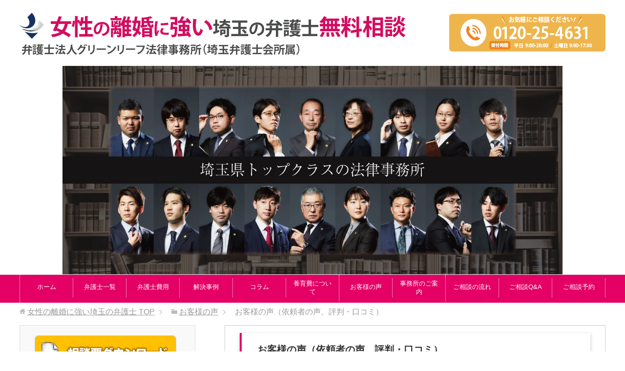

--- FILE ---
content_type: text/html; charset=UTF-8
request_url: https://www.g-rikon.jp/koe/200805-22/
body_size: 25806
content:
<!DOCTYPE html>
<html lang="ja" class="col2r">
<head prefix="og: http://ogp.me/ns# fb: http://ogp.me/ns/fb#">
<!-- head 直下に入れる -->
<!-- Google Tag Manager -->
<script>(function(w,d,s,l,i){w[l]=w[l]||[];w[l].push({'gtm.start':
new Date().getTime(),event:'gtm.js'});var f=d.getElementsByTagName(s)[0],
j=d.createElement(s),dl=l!='dataLayer'?'&l='+l:'';j.async=true;j.src=
'https://www.googletagmanager.com/gtm.js?id='+i+dl;f.parentNode.insertBefore(j,f);
})(window,document,'script','dataLayer','GTM-N223ZH9');</script>
<!-- End Google Tag Manager -->

<title>お客様の声（依頼者の声、評判・口コミ） | 女性の離婚に強い埼玉の弁護士</title>
<meta charset="UTF-8">
<meta http-equiv="X-UA-Compatible" content="IE=edge">
<meta name="viewport" content="width=device-width, initial-scale=1.0">
<meta name="keywords" content="離婚,弁護士,埼玉,お客様の声">
<meta name="description" content="離婚の事で不安でしたが、色々なアドバイスをくれたので、とても心強かったです。また、私の意見を聞いてくださり、満足のいく条件で離婚する事ができました。メールでのやりとりにもとても迅速な対応をしてくださり、相川先生には感謝を・・・">
<link rel="canonical" href="https://www.g-rikon.jp/koe/200805-22/" />
<meta name='robots' content='max-image-preview:large' />
<link rel='dns-prefetch' href='//www.google.com' />
<link rel="alternate" type="application/rss+xml" title="女性の離婚に強い埼玉の弁護士 &raquo; フィード" href="https://www.g-rikon.jp/feed/" />
<link rel="alternate" type="application/rss+xml" title="女性の離婚に強い埼玉の弁護士 &raquo; コメントフィード" href="https://www.g-rikon.jp/comments/feed/" />
<script type="text/javascript">
/* <![CDATA[ */
window._wpemojiSettings = {"baseUrl":"https:\/\/s.w.org\/images\/core\/emoji\/14.0.0\/72x72\/","ext":".png","svgUrl":"https:\/\/s.w.org\/images\/core\/emoji\/14.0.0\/svg\/","svgExt":".svg","source":{"concatemoji":"https:\/\/www.g-rikon.jp\/wp-includes\/js\/wp-emoji-release.min.js?ver=6.4.7"}};
/*! This file is auto-generated */
!function(i,n){var o,s,e;function c(e){try{var t={supportTests:e,timestamp:(new Date).valueOf()};sessionStorage.setItem(o,JSON.stringify(t))}catch(e){}}function p(e,t,n){e.clearRect(0,0,e.canvas.width,e.canvas.height),e.fillText(t,0,0);var t=new Uint32Array(e.getImageData(0,0,e.canvas.width,e.canvas.height).data),r=(e.clearRect(0,0,e.canvas.width,e.canvas.height),e.fillText(n,0,0),new Uint32Array(e.getImageData(0,0,e.canvas.width,e.canvas.height).data));return t.every(function(e,t){return e===r[t]})}function u(e,t,n){switch(t){case"flag":return n(e,"\ud83c\udff3\ufe0f\u200d\u26a7\ufe0f","\ud83c\udff3\ufe0f\u200b\u26a7\ufe0f")?!1:!n(e,"\ud83c\uddfa\ud83c\uddf3","\ud83c\uddfa\u200b\ud83c\uddf3")&&!n(e,"\ud83c\udff4\udb40\udc67\udb40\udc62\udb40\udc65\udb40\udc6e\udb40\udc67\udb40\udc7f","\ud83c\udff4\u200b\udb40\udc67\u200b\udb40\udc62\u200b\udb40\udc65\u200b\udb40\udc6e\u200b\udb40\udc67\u200b\udb40\udc7f");case"emoji":return!n(e,"\ud83e\udef1\ud83c\udffb\u200d\ud83e\udef2\ud83c\udfff","\ud83e\udef1\ud83c\udffb\u200b\ud83e\udef2\ud83c\udfff")}return!1}function f(e,t,n){var r="undefined"!=typeof WorkerGlobalScope&&self instanceof WorkerGlobalScope?new OffscreenCanvas(300,150):i.createElement("canvas"),a=r.getContext("2d",{willReadFrequently:!0}),o=(a.textBaseline="top",a.font="600 32px Arial",{});return e.forEach(function(e){o[e]=t(a,e,n)}),o}function t(e){var t=i.createElement("script");t.src=e,t.defer=!0,i.head.appendChild(t)}"undefined"!=typeof Promise&&(o="wpEmojiSettingsSupports",s=["flag","emoji"],n.supports={everything:!0,everythingExceptFlag:!0},e=new Promise(function(e){i.addEventListener("DOMContentLoaded",e,{once:!0})}),new Promise(function(t){var n=function(){try{var e=JSON.parse(sessionStorage.getItem(o));if("object"==typeof e&&"number"==typeof e.timestamp&&(new Date).valueOf()<e.timestamp+604800&&"object"==typeof e.supportTests)return e.supportTests}catch(e){}return null}();if(!n){if("undefined"!=typeof Worker&&"undefined"!=typeof OffscreenCanvas&&"undefined"!=typeof URL&&URL.createObjectURL&&"undefined"!=typeof Blob)try{var e="postMessage("+f.toString()+"("+[JSON.stringify(s),u.toString(),p.toString()].join(",")+"));",r=new Blob([e],{type:"text/javascript"}),a=new Worker(URL.createObjectURL(r),{name:"wpTestEmojiSupports"});return void(a.onmessage=function(e){c(n=e.data),a.terminate(),t(n)})}catch(e){}c(n=f(s,u,p))}t(n)}).then(function(e){for(var t in e)n.supports[t]=e[t],n.supports.everything=n.supports.everything&&n.supports[t],"flag"!==t&&(n.supports.everythingExceptFlag=n.supports.everythingExceptFlag&&n.supports[t]);n.supports.everythingExceptFlag=n.supports.everythingExceptFlag&&!n.supports.flag,n.DOMReady=!1,n.readyCallback=function(){n.DOMReady=!0}}).then(function(){return e}).then(function(){var e;n.supports.everything||(n.readyCallback(),(e=n.source||{}).concatemoji?t(e.concatemoji):e.wpemoji&&e.twemoji&&(t(e.twemoji),t(e.wpemoji)))}))}((window,document),window._wpemojiSettings);
/* ]]> */
</script>
<style id='wp-emoji-styles-inline-css' type='text/css'>

	img.wp-smiley, img.emoji {
		display: inline !important;
		border: none !important;
		box-shadow: none !important;
		height: 1em !important;
		width: 1em !important;
		margin: 0 0.07em !important;
		vertical-align: -0.1em !important;
		background: none !important;
		padding: 0 !important;
	}
</style>
<link rel='stylesheet' id='wp-block-library-css' href='https://www.g-rikon.jp/wp-includes/css/dist/block-library/style.min.css?ver=6.4.7' type='text/css' media='all' />
<style id='wp-block-library-inline-css' type='text/css'>
/* VK Color Palettes */
</style>
<link rel='stylesheet' id='vk-blocks/faq-css' href='https://www.g-rikon.jp/wp-content/plugins/vk-blocks/build/faq/style.css?ver=1.80.1.2' type='text/css' media='all' />
<link rel='stylesheet' id='vk-swiper-style-css' href='https://www.g-rikon.jp/wp-content/plugins/vk-blocks/vendor/vektor-inc/vk-swiper/src/assets/css/swiper-bundle.min.css?ver=11.0.2' type='text/css' media='all' />
<link rel='stylesheet' id='vk-blocks/slider-css' href='https://www.g-rikon.jp/wp-content/plugins/vk-blocks/build/slider/style.css?ver=1.80.1.2' type='text/css' media='all' />
<style id='filebird-block-filebird-gallery-style-inline-css' type='text/css'>
ul.filebird-block-filebird-gallery{margin:auto!important;padding:0!important;width:100%}ul.filebird-block-filebird-gallery.layout-grid{display:grid;grid-gap:20px;align-items:stretch;grid-template-columns:repeat(var(--columns),1fr);justify-items:stretch}ul.filebird-block-filebird-gallery.layout-grid li img{border:1px solid #ccc;box-shadow:2px 2px 6px 0 rgba(0,0,0,.3);height:100%;max-width:100%;-o-object-fit:cover;object-fit:cover;width:100%}ul.filebird-block-filebird-gallery.layout-masonry{-moz-column-count:var(--columns);-moz-column-gap:var(--space);column-gap:var(--space);-moz-column-width:var(--min-width);columns:var(--min-width) var(--columns);display:block;overflow:auto}ul.filebird-block-filebird-gallery.layout-masonry li{margin-bottom:var(--space)}ul.filebird-block-filebird-gallery li{list-style:none}ul.filebird-block-filebird-gallery li figure{height:100%;margin:0;padding:0;position:relative;width:100%}ul.filebird-block-filebird-gallery li figure figcaption{background:linear-gradient(0deg,rgba(0,0,0,.7),rgba(0,0,0,.3) 70%,transparent);bottom:0;box-sizing:border-box;color:#fff;font-size:.8em;margin:0;max-height:100%;overflow:auto;padding:3em .77em .7em;position:absolute;text-align:center;width:100%;z-index:2}ul.filebird-block-filebird-gallery li figure figcaption a{color:inherit}

</style>
<style id='classic-theme-styles-inline-css' type='text/css'>
/*! This file is auto-generated */
.wp-block-button__link{color:#fff;background-color:#32373c;border-radius:9999px;box-shadow:none;text-decoration:none;padding:calc(.667em + 2px) calc(1.333em + 2px);font-size:1.125em}.wp-block-file__button{background:#32373c;color:#fff;text-decoration:none}
</style>
<style id='global-styles-inline-css' type='text/css'>
body{--wp--preset--color--black: #000000;--wp--preset--color--cyan-bluish-gray: #abb8c3;--wp--preset--color--white: #ffffff;--wp--preset--color--pale-pink: #f78da7;--wp--preset--color--vivid-red: #cf2e2e;--wp--preset--color--luminous-vivid-orange: #ff6900;--wp--preset--color--luminous-vivid-amber: #fcb900;--wp--preset--color--light-green-cyan: #7bdcb5;--wp--preset--color--vivid-green-cyan: #00d084;--wp--preset--color--pale-cyan-blue: #8ed1fc;--wp--preset--color--vivid-cyan-blue: #0693e3;--wp--preset--color--vivid-purple: #9b51e0;--wp--preset--gradient--vivid-cyan-blue-to-vivid-purple: linear-gradient(135deg,rgba(6,147,227,1) 0%,rgb(155,81,224) 100%);--wp--preset--gradient--light-green-cyan-to-vivid-green-cyan: linear-gradient(135deg,rgb(122,220,180) 0%,rgb(0,208,130) 100%);--wp--preset--gradient--luminous-vivid-amber-to-luminous-vivid-orange: linear-gradient(135deg,rgba(252,185,0,1) 0%,rgba(255,105,0,1) 100%);--wp--preset--gradient--luminous-vivid-orange-to-vivid-red: linear-gradient(135deg,rgba(255,105,0,1) 0%,rgb(207,46,46) 100%);--wp--preset--gradient--very-light-gray-to-cyan-bluish-gray: linear-gradient(135deg,rgb(238,238,238) 0%,rgb(169,184,195) 100%);--wp--preset--gradient--cool-to-warm-spectrum: linear-gradient(135deg,rgb(74,234,220) 0%,rgb(151,120,209) 20%,rgb(207,42,186) 40%,rgb(238,44,130) 60%,rgb(251,105,98) 80%,rgb(254,248,76) 100%);--wp--preset--gradient--blush-light-purple: linear-gradient(135deg,rgb(255,206,236) 0%,rgb(152,150,240) 100%);--wp--preset--gradient--blush-bordeaux: linear-gradient(135deg,rgb(254,205,165) 0%,rgb(254,45,45) 50%,rgb(107,0,62) 100%);--wp--preset--gradient--luminous-dusk: linear-gradient(135deg,rgb(255,203,112) 0%,rgb(199,81,192) 50%,rgb(65,88,208) 100%);--wp--preset--gradient--pale-ocean: linear-gradient(135deg,rgb(255,245,203) 0%,rgb(182,227,212) 50%,rgb(51,167,181) 100%);--wp--preset--gradient--electric-grass: linear-gradient(135deg,rgb(202,248,128) 0%,rgb(113,206,126) 100%);--wp--preset--gradient--midnight: linear-gradient(135deg,rgb(2,3,129) 0%,rgb(40,116,252) 100%);--wp--preset--font-size--small: 13px;--wp--preset--font-size--medium: 20px;--wp--preset--font-size--large: 36px;--wp--preset--font-size--x-large: 42px;--wp--preset--spacing--20: 0.44rem;--wp--preset--spacing--30: 0.67rem;--wp--preset--spacing--40: 1rem;--wp--preset--spacing--50: 1.5rem;--wp--preset--spacing--60: 2.25rem;--wp--preset--spacing--70: 3.38rem;--wp--preset--spacing--80: 5.06rem;--wp--preset--shadow--natural: 6px 6px 9px rgba(0, 0, 0, 0.2);--wp--preset--shadow--deep: 12px 12px 50px rgba(0, 0, 0, 0.4);--wp--preset--shadow--sharp: 6px 6px 0px rgba(0, 0, 0, 0.2);--wp--preset--shadow--outlined: 6px 6px 0px -3px rgba(255, 255, 255, 1), 6px 6px rgba(0, 0, 0, 1);--wp--preset--shadow--crisp: 6px 6px 0px rgba(0, 0, 0, 1);}:where(.is-layout-flex){gap: 0.5em;}:where(.is-layout-grid){gap: 0.5em;}body .is-layout-flow > .alignleft{float: left;margin-inline-start: 0;margin-inline-end: 2em;}body .is-layout-flow > .alignright{float: right;margin-inline-start: 2em;margin-inline-end: 0;}body .is-layout-flow > .aligncenter{margin-left: auto !important;margin-right: auto !important;}body .is-layout-constrained > .alignleft{float: left;margin-inline-start: 0;margin-inline-end: 2em;}body .is-layout-constrained > .alignright{float: right;margin-inline-start: 2em;margin-inline-end: 0;}body .is-layout-constrained > .aligncenter{margin-left: auto !important;margin-right: auto !important;}body .is-layout-constrained > :where(:not(.alignleft):not(.alignright):not(.alignfull)){max-width: var(--wp--style--global--content-size);margin-left: auto !important;margin-right: auto !important;}body .is-layout-constrained > .alignwide{max-width: var(--wp--style--global--wide-size);}body .is-layout-flex{display: flex;}body .is-layout-flex{flex-wrap: wrap;align-items: center;}body .is-layout-flex > *{margin: 0;}body .is-layout-grid{display: grid;}body .is-layout-grid > *{margin: 0;}:where(.wp-block-columns.is-layout-flex){gap: 2em;}:where(.wp-block-columns.is-layout-grid){gap: 2em;}:where(.wp-block-post-template.is-layout-flex){gap: 1.25em;}:where(.wp-block-post-template.is-layout-grid){gap: 1.25em;}.has-black-color{color: var(--wp--preset--color--black) !important;}.has-cyan-bluish-gray-color{color: var(--wp--preset--color--cyan-bluish-gray) !important;}.has-white-color{color: var(--wp--preset--color--white) !important;}.has-pale-pink-color{color: var(--wp--preset--color--pale-pink) !important;}.has-vivid-red-color{color: var(--wp--preset--color--vivid-red) !important;}.has-luminous-vivid-orange-color{color: var(--wp--preset--color--luminous-vivid-orange) !important;}.has-luminous-vivid-amber-color{color: var(--wp--preset--color--luminous-vivid-amber) !important;}.has-light-green-cyan-color{color: var(--wp--preset--color--light-green-cyan) !important;}.has-vivid-green-cyan-color{color: var(--wp--preset--color--vivid-green-cyan) !important;}.has-pale-cyan-blue-color{color: var(--wp--preset--color--pale-cyan-blue) !important;}.has-vivid-cyan-blue-color{color: var(--wp--preset--color--vivid-cyan-blue) !important;}.has-vivid-purple-color{color: var(--wp--preset--color--vivid-purple) !important;}.has-black-background-color{background-color: var(--wp--preset--color--black) !important;}.has-cyan-bluish-gray-background-color{background-color: var(--wp--preset--color--cyan-bluish-gray) !important;}.has-white-background-color{background-color: var(--wp--preset--color--white) !important;}.has-pale-pink-background-color{background-color: var(--wp--preset--color--pale-pink) !important;}.has-vivid-red-background-color{background-color: var(--wp--preset--color--vivid-red) !important;}.has-luminous-vivid-orange-background-color{background-color: var(--wp--preset--color--luminous-vivid-orange) !important;}.has-luminous-vivid-amber-background-color{background-color: var(--wp--preset--color--luminous-vivid-amber) !important;}.has-light-green-cyan-background-color{background-color: var(--wp--preset--color--light-green-cyan) !important;}.has-vivid-green-cyan-background-color{background-color: var(--wp--preset--color--vivid-green-cyan) !important;}.has-pale-cyan-blue-background-color{background-color: var(--wp--preset--color--pale-cyan-blue) !important;}.has-vivid-cyan-blue-background-color{background-color: var(--wp--preset--color--vivid-cyan-blue) !important;}.has-vivid-purple-background-color{background-color: var(--wp--preset--color--vivid-purple) !important;}.has-black-border-color{border-color: var(--wp--preset--color--black) !important;}.has-cyan-bluish-gray-border-color{border-color: var(--wp--preset--color--cyan-bluish-gray) !important;}.has-white-border-color{border-color: var(--wp--preset--color--white) !important;}.has-pale-pink-border-color{border-color: var(--wp--preset--color--pale-pink) !important;}.has-vivid-red-border-color{border-color: var(--wp--preset--color--vivid-red) !important;}.has-luminous-vivid-orange-border-color{border-color: var(--wp--preset--color--luminous-vivid-orange) !important;}.has-luminous-vivid-amber-border-color{border-color: var(--wp--preset--color--luminous-vivid-amber) !important;}.has-light-green-cyan-border-color{border-color: var(--wp--preset--color--light-green-cyan) !important;}.has-vivid-green-cyan-border-color{border-color: var(--wp--preset--color--vivid-green-cyan) !important;}.has-pale-cyan-blue-border-color{border-color: var(--wp--preset--color--pale-cyan-blue) !important;}.has-vivid-cyan-blue-border-color{border-color: var(--wp--preset--color--vivid-cyan-blue) !important;}.has-vivid-purple-border-color{border-color: var(--wp--preset--color--vivid-purple) !important;}.has-vivid-cyan-blue-to-vivid-purple-gradient-background{background: var(--wp--preset--gradient--vivid-cyan-blue-to-vivid-purple) !important;}.has-light-green-cyan-to-vivid-green-cyan-gradient-background{background: var(--wp--preset--gradient--light-green-cyan-to-vivid-green-cyan) !important;}.has-luminous-vivid-amber-to-luminous-vivid-orange-gradient-background{background: var(--wp--preset--gradient--luminous-vivid-amber-to-luminous-vivid-orange) !important;}.has-luminous-vivid-orange-to-vivid-red-gradient-background{background: var(--wp--preset--gradient--luminous-vivid-orange-to-vivid-red) !important;}.has-very-light-gray-to-cyan-bluish-gray-gradient-background{background: var(--wp--preset--gradient--very-light-gray-to-cyan-bluish-gray) !important;}.has-cool-to-warm-spectrum-gradient-background{background: var(--wp--preset--gradient--cool-to-warm-spectrum) !important;}.has-blush-light-purple-gradient-background{background: var(--wp--preset--gradient--blush-light-purple) !important;}.has-blush-bordeaux-gradient-background{background: var(--wp--preset--gradient--blush-bordeaux) !important;}.has-luminous-dusk-gradient-background{background: var(--wp--preset--gradient--luminous-dusk) !important;}.has-pale-ocean-gradient-background{background: var(--wp--preset--gradient--pale-ocean) !important;}.has-electric-grass-gradient-background{background: var(--wp--preset--gradient--electric-grass) !important;}.has-midnight-gradient-background{background: var(--wp--preset--gradient--midnight) !important;}.has-small-font-size{font-size: var(--wp--preset--font-size--small) !important;}.has-medium-font-size{font-size: var(--wp--preset--font-size--medium) !important;}.has-large-font-size{font-size: var(--wp--preset--font-size--large) !important;}.has-x-large-font-size{font-size: var(--wp--preset--font-size--x-large) !important;}
.wp-block-navigation a:where(:not(.wp-element-button)){color: inherit;}
:where(.wp-block-post-template.is-layout-flex){gap: 1.25em;}:where(.wp-block-post-template.is-layout-grid){gap: 1.25em;}
:where(.wp-block-columns.is-layout-flex){gap: 2em;}:where(.wp-block-columns.is-layout-grid){gap: 2em;}
.wp-block-pullquote{font-size: 1.5em;line-height: 1.6;}
</style>
<link rel='stylesheet' id='contact-form-7-css' href='https://www.g-rikon.jp/wp-content/plugins/contact-form-7/includes/css/styles.css?ver=5.9.8' type='text/css' media='all' />
<link rel='stylesheet' id='vk-components-style-css' href='https://www.g-rikon.jp/wp-content/plugins/vk-blocks/build/vk-components.css?ver=1721783820' type='text/css' media='all' />
<link rel='stylesheet' id='vkblocks-bootstrap-css' href='https://www.g-rikon.jp/wp-content/plugins/vk-blocks/build/bootstrap_vk_using.css?ver=4.3.1' type='text/css' media='all' />
<link rel='stylesheet' id='wpccp-css' href='https://www.g-rikon.jp/wp-content/plugins/wp-content-copy-protection/assets/css/style.min.css?ver=1687910429' type='text/css' media='all' />
<link rel='stylesheet' id='keni_base-css' href='https://www.g-rikon.jp/wp-content/themes/keni70_wp_corp_orange_201709240656/base.css?ver=6.4.7' type='text/css' media='all' />
<link rel='stylesheet' id='keni_rwd-css' href='https://www.g-rikon.jp/wp-content/themes/keni70_wp_corp_orange_201709240656/rwd.css?ver=6.4.7' type='text/css' media='all' />
<link rel='stylesheet' id='vk-blocks-build-css-css' href='https://www.g-rikon.jp/wp-content/plugins/vk-blocks/build/block-build.css?ver=1.80.1.2' type='text/css' media='all' />
<style id='vk-blocks-build-css-inline-css' type='text/css'>
:root {--vk_flow-arrow: url(https://www.g-rikon.jp/wp-content/plugins/vk-blocks/inc/vk-blocks/images/arrow_bottom.svg);--vk_image-mask-wave01: url(https://www.g-rikon.jp/wp-content/plugins/vk-blocks/inc/vk-blocks/images/wave01.svg);--vk_image-mask-wave02: url(https://www.g-rikon.jp/wp-content/plugins/vk-blocks/inc/vk-blocks/images/wave02.svg);--vk_image-mask-wave03: url(https://www.g-rikon.jp/wp-content/plugins/vk-blocks/inc/vk-blocks/images/wave03.svg);--vk_image-mask-wave04: url(https://www.g-rikon.jp/wp-content/plugins/vk-blocks/inc/vk-blocks/images/wave04.svg);}
:root { --vk-size-text: 16px; /* --vk-color-primary is deprecated. */ --vk-color-primary:#337ab7; }

	:root {

		--vk-balloon-border-width:1px;

		--vk-balloon-speech-offset:-12px;
	}
	
</style>
<link rel='stylesheet' id='vk-font-awesome-css' href='https://www.g-rikon.jp/wp-content/plugins/vk-blocks/vendor/vektor-inc/font-awesome-versions/src/versions/6/css/all.min.css?ver=6.4.2' type='text/css' media='all' />
<link rel='stylesheet' id='tablepress-default-css' href='https://www.g-rikon.jp/wp-content/plugins/tablepress/css/build/default.css?ver=3.2.5' type='text/css' media='all' />
<link rel='stylesheet' id='cf7cf-style-css' href='https://www.g-rikon.jp/wp-content/plugins/cf7-conditional-fields/style.css?ver=2.4.15' type='text/css' media='all' />
<script type="text/javascript" src="https://www.g-rikon.jp/wp-includes/js/jquery/jquery.min.js?ver=3.7.1" id="jquery-core-js"></script>
<script type="text/javascript" src="https://www.g-rikon.jp/wp-includes/js/jquery/jquery-migrate.min.js?ver=3.4.1" id="jquery-migrate-js"></script>
<link rel="https://api.w.org/" href="https://www.g-rikon.jp/wp-json/" /><link rel="alternate" type="application/json" href="https://www.g-rikon.jp/wp-json/wp/v2/posts/4797" /><link rel="EditURI" type="application/rsd+xml" title="RSD" href="https://www.g-rikon.jp/xmlrpc.php?rsd" />
<meta name="generator" content="WordPress 6.4.7" />
<link rel='shortlink' href='https://www.g-rikon.jp/?p=4797' />
<link rel="alternate" type="application/json+oembed" href="https://www.g-rikon.jp/wp-json/oembed/1.0/embed?url=https%3A%2F%2Fwww.g-rikon.jp%2Fkoe%2F200805-22%2F" />
<link rel="alternate" type="text/xml+oembed" href="https://www.g-rikon.jp/wp-json/oembed/1.0/embed?url=https%3A%2F%2Fwww.g-rikon.jp%2Fkoe%2F200805-22%2F&#038;format=xml" />
<meta name="ti-site-data" content="[base64]" /><link rel="icon" href="https://www.g-rikon.jp/wp-content/uploads/2023/12/cropped-favicon-1-32x32.webp" sizes="32x32" />
<link rel="icon" href="https://www.g-rikon.jp/wp-content/uploads/2023/12/cropped-favicon-1-192x192.webp" sizes="192x192" />
<link rel="apple-touch-icon" href="https://www.g-rikon.jp/wp-content/uploads/2023/12/cropped-favicon-1-180x180.webp" />
<meta name="msapplication-TileImage" content="https://www.g-rikon.jp/wp-content/uploads/2023/12/cropped-favicon-1-270x270.webp" />
		<style type="text/css" id="wp-custom-css">
			/*地元密着の強みページの矢印アイコン（たなか）*/
.arrow_s {
  position: relative;
  display: inline-block;
  padding-left: 12px;
  color: #333;
  text-decoration: none;
}
.arrow_s:before {
  content: '';
  width: 0;
  height: 0;
  border-style: solid;
  border-width: 6px 0 6px 8px;
  border-color: transparent transparent transparent #333;
  position: absolute;
  top: 50%;
  left: 0;
  margin-top: -6px;
}

/*フォントの色（たなか）*/
element.style {
    background: #ffffea;
    padding: 15px;
    border: 1px solid #1a66ff;
    border-radius: 10px;
    word-break: break-all;
    color: #333;
}
h1,h2,h3,h4,h5,p,b,big,strong{
	color: #333;
}
th, td {
    padding: 1.25em 1em;
    border-right: 1px solid #cfcfcf;
    border-bottom: 1px solid #cfcfcf;
    color: #333;
}

/*TOPバナー（たなか）*/
ul.topbanner {
  display: flex;
	margin: 0 auto;
}

.topbanner img:hover {
	opacity: 0.5 ;
}

/*お客様の声 星（たなか）*/
.star5_rating{
    position: relative;
    z-index: 0;
    display: inline-block;
    white-space: nowrap;
    color: #CCCCCC; /* グレーカラー 自由に設定化 */
    /*font-size: 30px; フォントサイズ 自由に設定化 */
}

.star5_rating:before, .star5_rating:after{
    content: '★★★★★';
}

.star5_rating:after{
    position: absolute;
    z-index: 1;
    top: 0;
    left: 0;
    overflow: hidden;
    white-space: nowrap;
    color: #ffcf32; /* イエローカラー 自由に設定化 */
}

.star5_rating[data-rate="5"]:after{ width: 100%; } /* 星5 */
.star5_rating[data-rate="4"]:after{ width: 80%; } /* 星4 */
.star5_rating[data-rate="3"]:after{ width: 60%; } /* 星3 */
.star5_rating[data-rate="2"]:after{ width: 40%; } /* 星2 */
.star5_rating[data-rate="1"]:after{ width: 20%; } /* 星1 */
.star5_rating[data-rate="0"]:after{ width: 0%; } /* 星0 */

/*お客様の声 BOX*/
ul.okyaku,.okyakua {
  display: flex;
	margin: 0 auto;
}

.okyaku li{
	margin-right: 1em;
	list-style: none;
}

.okyakua li{
	margin-right: 3em;
	list-style: none;
}

.box-okyaku1 {
    margin: 1em 0;
    background: #fff;
	  border: 1px solid #ff860c;
}

.box-okyaku1 .box-okyaku2 {
    font-size: 1.2em;
    background: #ff860c;
    padding: 5px;
    text-align: center;
    color: #FFF;
    /*font-weight: bold;*/
    letter-spacing: 0.05em;
}
.box-okyaku1 p {
    padding: 10px 20px;
    margin: 0;
}

/*お客様の声 吹き出し*/

.talk {
margin-top: 40px;
}

.talk figure img {
width: 100%;
height: 100%;
border: none;
border-radius: 50%;
margin-top: -50px;
}

/* 画像の下のテキスト */
.talk-imgname {
padding: 5px 0 0;
font-size: 10px;
text-align: center;
}

p.talk-text {
margin: 0 0 8px;
}

p.talk-text:last-child {
margin-bottom: 0px;
}

/* 回り込み解除 */
.talk:after,.talk:before {
clear: both;
content: "";
display: block;
}

/* ----- 左の場合 ----- */

/* 左画像 */
.talk-Limg {
/*margin-left: 4px;
margin-top: -1px;*/
float: left;
/*width: 60px;
height: 60px;*/
}

/* 左からの吹き出しテキスト 相談者*/
.talk-Ltxt {
color: #444;
position: relative;
margin-left: 200px;
padding: 1.2em;
border: 1px solid #f5f5f5;
background-color: #f5f5f5;
border-radius: 5px;
}

/* 左の三角形を作る 相談者*/
.talk-Ltxt:before {
position: absolute;
content: '';
border: 10px solid transparent;
border-right: 10px solid #f5f5f5;
top: 15px;
left: -20px;
}

.talk-Ltxt:after {
position: absolute;
content: '';
border: 1px solid transparent;
border-right: 1px solid #fff;
top: 15px;
left: -16px;
}

/* 左からの吹き出しテキスト 依頼者*/
.talk-Ltxtira{
color: #444;
position: relative;
margin-left: 200px;
padding: 1.2em;
border: 1px solid #f5f5f5;
background-color: #f5f5f5;
border-radius: 5px;
}

/* 左の三角形を作る 依頼者*/
.talk-Ltxtira:before {
position: absolute;
content: '';
border: 10px solid transparent;
border-right: 10px solid #f5f5f5;
top: 15px;
left: -20px;
}

.talk-Ltxtira:after {
position: absolute;
content: '';
border: 1px solid transparent;
border-right: 1px solid #fff;
top: 15px;
left: -16px;
}

/*LINE広告*/
ul.linebanner{
  display: flex;
	justify-content: center;
	margin: 0 auto;
}

.linebanner li{
	margin: 0.5rem;
}

.linebanner a:hover {
			opacity: 0.7 ;
		}

/*h1,h2のベース色変更*/
.section-wrap .section-title2 {
    margin: 0 0 20px;
    padding: 5px 18px;
    background: #fff;
    color: #333;
    font-size: 1.25em;
    box-shadow: 0 2px 6px rgba(0, 0, 0, .25);
	  padding: 1rem 2rem;
    border-left: 4px solid #e40065;
	font-weight: bold;
}
.main-body h2 {
    margin: 40px 0 20px;
    padding: 5px 18px;
    background: #fff;
    color: #333;
    font-size: 1.25em;
     box-shadow: 0 2px 6px rgba(0, 0, 0, .25);
	  padding: 1rem 2rem;
    border-left: 4px solid #e40065;
	font-weight: bold;
}

/*メニューベースの色変更*/
.global-nav-in li a {
    display: block;
    min-height: 1.5em;
    padding: 0.8em 1em;
    border-right: 1px dotted #fff;
    background-color: #e40065;
    color: #fff;
    text-decoration: none;
	font-size: 0.8em;
}
.global-nav-in li {
    display: table-cell;
    list-style: none;
    position: relative;
    vertical-align: middle;
    margin: 0;
    border-bottom: 3px solid #e40065;
    text-align: center;
}
.global-nav {
    padding: 0;
    border-top: 1px solid #e6e6e6;
    border-bottom: 1px solid #e6e6e6;
    background: #e40065;
}

.global-nav-in li a:hover {
    display: block;
    min-height: 1.5em;
    padding: 0.8em 1em;
    border-right: 1px dotted #bcbcbc;
    background-color: #fff;
    color: #e40065;
    text-decoration: none;
}

/*カテゴリーh1の色味変更*/
.main-body .archive-title {
    margin: 0 20px;
    background: #fff;
    font-size: 1.25em;
	  color: #333;
	  box-shadow: 0 2px 6px rgba(0, 0, 0, .25);
	  padding: 1rem 2rem;
    border-left: 4px solid #e40065;
	font-weight: bold;
}


/*コピーライトの色味変更*/
.copyright {
    margin: 0;
    padding: 15px 0;
    background: #e40065;
    color: #fff;
    text-align: center;
    padding-bottom: 100px;
}

/*カテゴリータイトルの大きさ*/

.section-wrap .section-title {
    line-height: 1.5;
    /* margin: 0 30px; */
    border: none;
    background: transparent;
    color: #333;
    /* padding: 2rem; */
    font-size: 1.25em;
    box-shadow: 0 0 0 rgba(0, 0, 0, 0);
}

/*h3,h4 下線のオレンジ部分をピンクに変更した*/
.main-body h3::after {
    position: absolute;
    z-index: 2;
    left: 0;
    bottom: -4px;
    width: 20%;
    height: 4px;
    background-color: #e40065;
    content: '';
}
.main-body h4 {
    margin: 20px 0 10px;
    padding: 0 0 0 9px;
    border-left: 6px solid #e40065;
    background: #f6f6f6;
    font-weight: bold;
    font-size: 1.143em;
}

/*トップのアイコンのulのドットを消した（グーテンベルクバージョン）*/
ul.topbanner {
    display: flex;
    margin: 0 auto;
    list-style: none;
}

/*コピーライトのフォント色を白へ変更*/
.copyright small {
    font-size: 100%;
    color: #fff;
}

/*投稿ページの公開日設定の色変更*/
.time-style1{
	color: #999;
	font-size: 0.8em;
}

/*PC用のTOP画像を消す*/
.top-img1,.top-img2{
	display: none;
}

/*TOP画像　MACで中央揃え*/
.metaslider
{
 position: relative;
 z-index: 0;
 margin: 0 auto;
}

/*h5の色変更*/
.main-body h5 {
    margin: 20px 0 10px;
    padding: 0 0 0 9px;
    border-left: 4px solid #e40065;
    font-weight: bold;
    font-size: 1.143em;
}

/*グローバルナビのクリックした後のフォント色*/
a:hover, a:active, a:focus {
    color: #e40065;
}

/*リンク画像にマウスを乗せると半透明になる*/
.topbanner img:hover{
	opacity: 0.5;
}

/*コラムのバナー表示スマホ用（たなか）*/
@media only screen and (max-width: 1000px){
  p {
    margin: 0 0 0em;
}
.column-banner img{
margin-top: 10px;
}
}
@media only screen and (max-width: 736px){
.global-nav-panel {
    display: block;
    -webkit-box-sizing: border-box;
    box-sizing: border-box;
    padding: 10px;
    background: #e40065;
    color: #fff;
    cursor: pointer;
    position: fixed;
    width: 100%;
}
	.global-nav li {
    padding: 0;
    border-top: 1px solid #fff;
    border-bottom: 1px solid #e40065;
    background: #e40065;
		display: block;
}
}

@media only screen and (max-width: 480px){
/*スマホ用_トップ右上電話番号バナー大きさ調整*/
.header-box img{
 width: 350px;
 height: 101px;
 margin: 0 auto;
 max-width: 100%;
 max-height: auto;
 object-fit: contain;
	}

/*PC用のTOP画像消す*/
.slides,.top-img3{
		display:none;
	}
	
/*スマホ用のTOP画像を表示する*/
.top-img1,.top-img2{
	display: block;
}
}
		</style>
		
<div align="center">
	<noscript>
		<div style="position:fixed; top:0px; left:0px; z-index:3000; height:100%; width:100%; background-color:#FFFFFF">
			<br/><br/>
			<div style="font-family: Tahoma; font-size: 14px; background-color:#FFFFCC; border: 1pt solid Black; padding: 10pt;">
				Sorry, you have Javascript Disabled! To see this page as it is meant to appear, please enable your Javascript!
			</div>
		</div>
	</noscript>
</div>

<!--OGP-->
<meta property="og:type" content="article" />
<meta property="og:url" content="https://www.g-rikon.jp/koe/200805-22/" />
<meta property="og:title" content="お客様の声（依頼者の声、評判・口コミ） | 女性の離婚に強い埼玉の弁護士" />
<meta property="og:description" content="離婚の事で不安でしたが、色々なアドバイスをくれたので、とても心強かったです。また、私の意見を聞いてくださり、満足のいく条件で離婚する事ができました。メールでのやりとりにもとても迅速な対応をしてくださり、相川先生には感謝を・・・" />
<meta property="og:site_name" content="女性の離婚に強い埼玉の弁護士" />
<meta property="og:image" content="https://www.g-rikon.jp/wp-content/uploads/2020/02/g-leaf.jpg" />
<meta property="og:locale" content="ja_JP" />
<!--OGP-->
<!--[if lt IE 9]><script src="https://www.g-rikon.jp/wp-content/themes/keni70_wp_corp_orange_201709240656/js/html5.js"></script><![endif]-->
<meta name="thumbnail" content="https://www.g-rikon.jp/wp-content/uploads/2022/01/acadab76657afa9480c21b8f6d1290b3.webp" />
<!-- LINE Tag Base Code -->
<!-- Do Not Modify -->
<script>
(function(g,d,o){
  g._ltq=g._ltq||[];g._lt=g._lt||function(){g._ltq.push(arguments)};
  var h=location.protocol==='https:'?'https://d.line-scdn.net':'http://d.line-cdn.net';
  var s=d.createElement('script');s.async=1;
  s.src=o||h+'/n/line_tag/public/release/v1/lt.js';
  var t=d.getElementsByTagName('script')[0];t.parentNode.insertBefore(s,t);
    })(window, document);
_lt('init', {
  customerType: 'lap',
  tagId: 'e2f3fa33-dc56-4e97-a992-89a0fefe411e'
});
_lt('send', 'pv', ['e2f3fa33-dc56-4e97-a992-89a0fefe411e']);
</script>
<noscript>
  <img height="1" width="1" style="display:none"
       src="https://tr.line.me/tag.gif?c_t=lap&t_id=e2f3fa33-dc56-4e97-a992-89a0fefe411e&e=pv&noscript=1" />
</noscript>
<!-- End LINE Tag Base Code -->


<script type="text/javascript" src="http://ajax.googleapis.com/ajax/libs/jquery/1.11.0/jquery.min.js"></script>
<script type="text/javascript" src="https://www.saitama-bengoshi.com/wp-content/themes/keni70_wp_corp_blue_201709240655/js/jquery.rwdImageMaps.min.js"></script>
<script>
jQuery(document).ready(function(e) {
    jQuery('img[usemap]').rwdImageMaps();
});
</script>

<script type="text/javascript">
jQuery(function($) {
    var nav = $('.global-nav'),
    offset = nav.offset();
    $(window).scroll(function () {
      if($(window).scrollTop() > offset.top) {
        nav.addClass('fixed');
      } else {
        nav.removeClass('fixed');
      }
    });
});
</script>

</head>
	<body class="post-template-default single single-post postid-4797 single-format-standard fa_v6_css vk-blocks metaslider-plugin">
	<!-- body 直下に入れる -->
<!-- Google Tag Manager (noscript) -->
<noscript><iframe src="https://www.googletagmanager.com/ns.html?id=GTM-N223ZH9"
height="0" width="0" style="display:none;visibility:hidden"></iframe></noscript>
<!-- End Google Tag Manager (noscript) -->
	<div class="container">
		<header id="top" class="site-header ">	
		<div class="site-header-in">
			<div class="site-header-conts">
				<p class="site-title"><a href="https://www.g-rikon.jp"><img src="https://www.g-rikon.jp/wp-content/uploads/2024/11/148f216e7a45b563591c60d4ea3d4311.webp" alt="女性の離婚に強い埼玉の弁護士" /></a></p>

<div class="header-box">
<div class="page-pc"><a href="https://www.g-rikon.jp/soudan/"><img src="https://www.g-rikon.jp/wp-content/uploads/2023/11/e8639e48a8cd38811c7ae02f5dad5781-1.webp" alt="法律相談" border="0" align="center" /></a></div>
<div class="page-sp"><a href="tel:0120-25-4631"><img src="https://www.g-rikon.jp/wp-content/uploads/2023/11/1194ec88d919120f95d94e6816cd3c87.webp" alt="0120-25-4631" border="0" align="center" /></a></div>
</div>

			</div>
		</div>
			
<div id="metaslider-id-9567" style="max-width: 1500px;" class="ml-slider-3-103-0 metaslider metaslider-flex metaslider-9567 ml-slider ms-theme-default nav-hidden" role="region" aria-label="New Slideshow" data-height="500" data-width="1500">
    <div id="metaslider_container_9567">
        <div id="metaslider_9567">
            <ul class='slides'>
                <li style="display: block; width: 100%;" class="slide-9574 ms-image " aria-roledescription="slide" data-date="2024-02-09 18:01:06" data-slide-type="image"><img width="2560" height="1067" src="https://www.g-rikon.jp/wp-content/uploads/2025/01/98e665fe3746147024a997e5d59e1504-scaled.webp" class="slider-9567 slide-9574 msDefaultImage" alt="女性離婚TOP画像" rel="" title="98e665fe3746147024a997e5d59e1504" style="margin: 0 auto; width: 79.975007810059%" decoding="async" fetchpriority="high" srcset="https://www.g-rikon.jp/wp-content/uploads/2025/01/98e665fe3746147024a997e5d59e1504-scaled.webp 2560w, https://www.g-rikon.jp/wp-content/uploads/2025/01/98e665fe3746147024a997e5d59e1504-300x125.webp 300w, https://www.g-rikon.jp/wp-content/uploads/2025/01/98e665fe3746147024a997e5d59e1504-1024x427.webp 1024w, https://www.g-rikon.jp/wp-content/uploads/2025/01/98e665fe3746147024a997e5d59e1504-768x320.webp 768w, https://www.g-rikon.jp/wp-content/uploads/2025/01/98e665fe3746147024a997e5d59e1504-1536x640.webp 1536w, https://www.g-rikon.jp/wp-content/uploads/2025/01/98e665fe3746147024a997e5d59e1504-2048x854.webp 2048w" sizes="(max-width: 2560px) 100vw, 2560px" /></li>
                <li style="display: none; width: 100%;" class="slide-9575 ms-image " aria-roledescription="slide" data-date="2024-02-09 18:01:12" data-slide-type="image"><img width="2560" height="1067" src="https://www.g-rikon.jp/wp-content/uploads/2022/01/0001f5b8a49eaf7c4edebd8eca859581-scaled.webp" class="slider-9567 slide-9575 msDefaultImage" alt="埼玉県トップクラスのグリーンリーフ法律事務所" rel="" title="0001f5b8a49eaf7c4edebd8eca859581" style="margin: 0 auto; width: 79.975007810059%" decoding="async" srcset="https://www.g-rikon.jp/wp-content/uploads/2022/01/0001f5b8a49eaf7c4edebd8eca859581-scaled.webp 2560w, https://www.g-rikon.jp/wp-content/uploads/2022/01/0001f5b8a49eaf7c4edebd8eca859581-300x125.webp 300w, https://www.g-rikon.jp/wp-content/uploads/2022/01/0001f5b8a49eaf7c4edebd8eca859581-1024x427.webp 1024w, https://www.g-rikon.jp/wp-content/uploads/2022/01/0001f5b8a49eaf7c4edebd8eca859581-768x320.webp 768w, https://www.g-rikon.jp/wp-content/uploads/2022/01/0001f5b8a49eaf7c4edebd8eca859581-1536x640.webp 1536w, https://www.g-rikon.jp/wp-content/uploads/2022/01/0001f5b8a49eaf7c4edebd8eca859581-2048x854.webp 2048w" sizes="(max-width: 2560px) 100vw, 2560px" /></li>
            </ul>
        </div>
        
    </div>
</div>
		<!--▼グローバルナビ-->
		<nav class="global-nav">
			<div class="global-nav-in">
				<div class="global-nav-panel"><span class="btn-global-nav icon-gn-menu">メニュー</span></div>
				<ul id="menu">
				<li class="menu-item menu-item-type-custom menu-item-object-custom menu-item-home menu-item-75"><a href="https://www.g-rikon.jp/">ホーム</a></li>
<li class="menu-item menu-item-type-post_type menu-item-object-page menu-item-11114"><a href="https://www.g-rikon.jp/lawyer/">弁護士一覧</a></li>
<li class="menu-item menu-item-type-post_type menu-item-object-page menu-item-2506"><a href="https://www.g-rikon.jp/bengoshihiyo/">弁護士費用</a></li>
<li class="menu-item menu-item-type-post_type menu-item-object-page menu-item-432"><a href="https://www.g-rikon.jp/kaiketsu-jirei/">解決事例</a></li>
<li class="menu-item menu-item-type-post_type menu-item-object-page menu-item-9301"><a href="https://www.g-rikon.jp/column_mokuji/">コラム</a></li>
<li class="menu-item menu-item-type-post_type menu-item-object-page menu-item-11889"><a href="https://www.g-rikon.jp/youikuhi/">養育費について</a></li>
<li class="menu-item menu-item-type-taxonomy menu-item-object-category current-post-ancestor current-menu-parent current-post-parent menu-item-8874"><a href="https://www.g-rikon.jp/category/koe/">お客様の声</a></li>
<li class="menu-item menu-item-type-post_type menu-item-object-page menu-item-11653"><a href="https://www.g-rikon.jp/office/">事務所のご案内</a></li>
<li class="menu-item menu-item-type-post_type menu-item-object-page menu-item-2654"><a href="https://www.g-rikon.jp/soudannagare/">ご相談の流れ</a></li>
<li class="menu-item menu-item-type-custom menu-item-object-custom menu-item-10649"><a href="https://www.g-rikon.jp/soudanhouhou/">ご相談Q&#038;A</a></li>
<li class="menu-item menu-item-type-post_type menu-item-object-page menu-item-2659"><a href="https://www.g-rikon.jp/soudan/">ご相談予約</a></li>
				</ul>
			</div>
		</nav>
		<!--▲グローバルナビ-->
		</header>
<!--▲サイトヘッダー-->

<div class="main-body">
<div class="main-body-in">

<nav class="breadcrumbs">
<ol class="breadcrumbs-in" itemscope itemtype="http://schema.org/BreadcrumbList">
<li class="bcl-first" itemprop="itemListElement" itemscope itemtype="http://schema.org/ListItem">
	<a itemprop="item" href="https://www.g-rikon.jp"><span itemprop="name">女性の離婚に強い埼玉の弁護士</span> TOP</a>
	<meta itemprop="position" content="1" />
</li>
<li itemprop="itemListElement" itemscope itemtype="http://schema.org/ListItem">
	<a itemprop="item" href="https://www.g-rikon.jp/category/koe/"><span itemprop="name">お客様の声</span></a>
	<meta itemprop="position" content="2" />
</li>
<li class="bcl-last">お客様の声（依頼者の声、評判・口コミ）</li>
</ol>
</nav>
	
	<!--▼メインコンテンツ-->
	<main>
	<div class="main-conts">

		<!--記事-->
		<article id="post-4797" class="section-wrap post-4797 post type-post status-publish format-standard category-koe">
			<div class="section-in">

			<header class="article-header">
				<h1 class="section-title2" itemprop="headline">お客様の声（依頼者の声、評判・口コミ）</h1>
<time class="time-style1">公開日:2020/12/21</time>　
								<div class="post-cat">
<span class="cat cat008" style="background-color: #666;"><a href="https://www.g-rikon.jp/category/koe/" style="color: #FFF;">お客様の声</a></span>

</div>
							</header>
         
			<div class="article-body">
			<p><a href="https://www.g-rikon.jp/wp-content/uploads/2020/08/iraisyarikon2020.07.09-2.png" target="_blank" rel="noopener noreferrer"><img decoding="async" class="alignright size-medium wp-image-4798" src="https://www.g-rikon.jp/wp-content/uploads/2020/08/iraisyarikon2020.07.09-2-300x272.png" alt="" width="300" height="272" srcset="https://www.g-rikon.jp/wp-content/uploads/2020/08/iraisyarikon2020.07.09-2-300x272.png 300w, https://www.g-rikon.jp/wp-content/uploads/2020/08/iraisyarikon2020.07.09-2.png 672w" sizes="(max-width: 300px) 100vw, 300px" /></a></p>
<p>離婚の事で不安でしたが、色々なアドバイスをくれたので、とても心強かったです。また、私の意見を聞いてくださり、満足のいく条件で離婚する事ができました。メールでのやりとりにもとても迅速な対応をしてくださり、相川先生には感謝をしております。先の事への不安はありますが、頑張って前え進む一歩となりました。ありがとうございました。</p>
<p>1 弁護士の対応はどうでしたか：大変満足<br />
2 スタッフの対応はどうでしたか：大変満足<br />
3 ご依頼された件の進め方はどうでしたか：満足</p>
			</div><!--article-body-->

						
						<div class="page-nav-bf cont-nav">
<p class="page-nav-next">「<a href="https://www.g-rikon.jp/koe/200805-23/" rel="next">お客様の声（ご相談者の声、評判・口コミ）</a>」</p>
<p class="page-nav-prev">「<a href="https://www.g-rikon.jp/koe/200805-21/" rel="prev">お客様の声（ご相談者の声、評判・口コミ）</a>」</p>
			</div>
			
			<section id="comments" class="comments-area">
			
<!-- You can start editing here. -->


			<!-- If comments are closed. -->
		<!--<p class="nocomments">コメントは受け付けていません。</p>-->

			</section>

			</div><!--section-in-->
		</article><!--記事-->


<span class="b big">埼玉県全域に対応しております。 </span>
<img src="https://www.g-rikon.jp/wp-content/uploads/2015/01/ImgTop13.jpg" alt="0120-25-4631" width="650" height="150" onclick="return gtag_report_conversion('tel:0120-25-4631')" />

	</div><!--main-conts-->
	</main>
	<!--▲メインコンテンツ-->

		<!--▼サブコンテンツ-->
	<aside class="sub-conts sidebar">
		<section id="custom_html-5" class="widget_text section-wrap widget-conts widget_custom_html"><div class="widget_text section-in"><div class="textwidget custom-html-widget"><a href="https://www.g-rikon.jp/wp-content/uploads/2020/10/rikonsoudanhyou.pdf"><img src="https://www.g-rikon.jp/wp-content/uploads/2015/01/side_sodandownload.png" alt="離婚相談票ダウンロード" width="290" height="70" /></a></div></div></section><section id="block-2" class="section-wrap widget-conts widget_block widget_media_image"><div class="section-in">
<figure class="wp-block-image"><a href="https://lin.ee/4SkfUDU"><img decoding="async" src="https://www.g-rikon.jp/wp-content/uploads/2023/08/ja.png" alt="LINE友だち追加"/></a></figure>
</div></section><section id="media_image-5" class="section-wrap widget-conts widget_media_image"><div class="section-in"><a href="https://www.g-rikon.jp/tell10min/"><img width="300" height="180" src="https://www.g-rikon.jp/wp-content/uploads/2024/06/58e183f48caf4c7605cb01bfd039f317-300x180.webp" class="image wp-image-10103  attachment-medium size-medium" alt="無料電話相談" style="max-width: 100%; height: auto;" decoding="async" loading="lazy" srcset="https://www.g-rikon.jp/wp-content/uploads/2024/06/58e183f48caf4c7605cb01bfd039f317-300x180.webp 300w, https://www.g-rikon.jp/wp-content/uploads/2024/06/58e183f48caf4c7605cb01bfd039f317-1024x614.webp 1024w, https://www.g-rikon.jp/wp-content/uploads/2024/06/58e183f48caf4c7605cb01bfd039f317-768x461.webp 768w, https://www.g-rikon.jp/wp-content/uploads/2024/06/58e183f48caf4c7605cb01bfd039f317-1536x921.webp 1536w, https://www.g-rikon.jp/wp-content/uploads/2024/06/58e183f48caf4c7605cb01bfd039f317.webp 1584w" sizes="(max-width: 300px) 100vw, 300px" /></a></div></section><section id="media_image-10" class="section-wrap widget-conts widget_media_image"><div class="section-in"><a href="https://www.g-rikon.jp/youikuhi/"><img width="300" height="180" src="https://www.g-rikon.jp/wp-content/uploads/2025/04/64be831eb566fde026670157ba387d09-300x180.webp" class="image wp-image-11891  attachment-medium size-medium" alt="" style="max-width: 100%; height: auto;" decoding="async" loading="lazy" srcset="https://www.g-rikon.jp/wp-content/uploads/2025/04/64be831eb566fde026670157ba387d09-300x180.webp 300w, https://www.g-rikon.jp/wp-content/uploads/2025/04/64be831eb566fde026670157ba387d09-768x461.webp 768w, https://www.g-rikon.jp/wp-content/uploads/2025/04/64be831eb566fde026670157ba387d09.webp 792w" sizes="(max-width: 300px) 100vw, 300px" /></a></div></section><section id="custom_html-4" class="widget_text section-wrap widget-conts widget_custom_html"><div class="widget_text section-in"><div class="textwidget custom-html-widget"><pre class="ti-widget"><template id="trustindex-google-widget-html"><div class=" ti-widget  ti-goog ti-show-rating-text ti-review-text-mode-readmore ti-text-align-left" data-no-translation="true" data-time-locale="%d %s 前|今日|日|日|週間|週間|か月|か月|年|年" data-layout-id="6" data-layout-category="sidebar" data-set-id="drop-shadow" data-pid="" data-language="ja" data-close-locale="近い" data-css-version="2" data-reply-by-locale="オーナーからの返信" data-pager-autoplay-timeout="6"> <div class="ti-widget-container ti-col-1"> <div class="ti-reviews-container"> <div class="ti-controls"> <div class="ti-next" aria-label="次のレビュー" role="button"></div> <div class="ti-prev" aria-label="前回のレビュー" role="button"></div> </div> <div class="ti-reviews-container-wrapper">  <div data-empty="0" data-time="1763251200" class="ti-review-item source-Google ti-image-layout-thumbnail" data-id="cfcd208495d565ef66e7dff9f98764da"> <div class="ti-inner"> <div class="ti-review-header"> <div class="ti-profile-img"> <trustindex-image data-imgurl="https://lh3.googleusercontent.com/a-/ALV-UjVcr8qJrcH5kHocFhdGmE81gYcIQv62oNjan6wkmSLhBKmQgfk=w40-h40-c-rp-mo-br100" alt="かずひろ profile picture" loading="lazy"></trustindex-image> </div> <div class="ti-profile-details"> <div class="ti-name"> かずひろ </div> <div class="ti-date"></div> </div> </div> <div class="ti-review-content"> <div class="ti-inner"> <span class="ti-stars"><trustindex-image class="ti-star" data-imgurl="https://cdn.trustindex.io/assets/platform/Google/star/f.svg" alt="Google" width="17" height="17" loading="lazy"></trustindex-image><trustindex-image class="ti-star" data-imgurl="https://cdn.trustindex.io/assets/platform/Google/star/f.svg" alt="Google" width="17" height="17" loading="lazy"></trustindex-image><trustindex-image class="ti-star" data-imgurl="https://cdn.trustindex.io/assets/platform/Google/star/f.svg" alt="Google" width="17" height="17" loading="lazy"></trustindex-image><trustindex-image class="ti-star" data-imgurl="https://cdn.trustindex.io/assets/platform/Google/star/f.svg" alt="Google" width="17" height="17" loading="lazy"></trustindex-image><trustindex-image class="ti-star" data-imgurl="https://cdn.trustindex.io/assets/platform/Google/star/f.svg" alt="Google" width="17" height="17" loading="lazy"></trustindex-image><span class="ti-verified-review ti-verified-platform"><span class="ti-verified-tooltip">Trustindex は、レビューの元のソースが Google であることを確認します。</span></span></span> <div class="ti-review-text-container ti-review-text"><!-- R-CONTENT -->満足のいく内容でかつ、とても素早く対応して頂きました<!-- R-CONTENT --></div> <span class="ti-read-more" data-container=".ti-review-text" data-collapse-text="隠す" data-open-text="続きを読む"></span> </div> <div class="ti-platform-icon ti-with-tooltip"> <span class="ti-tooltip"> に投稿されました</span> <trustindex-image data-imgurl="https://cdn.trustindex.io/assets/platform/Google/icon.svg" alt="" width="20" height="20" loading="lazy"></trustindex-image> </div> </div> </div> </div>  <div data-empty="0" data-time="1762992000" class="ti-review-item source-Google ti-image-layout-thumbnail" data-id="cfcd208495d565ef66e7dff9f98764da"> <div class="ti-inner"> <div class="ti-review-header"> <div class="ti-profile-img"> <trustindex-image data-imgurl="https://lh3.googleusercontent.com/a/ACg8ocIk9f-lELZQfRaDiqFBD-zef6Ete92UsiZRSZj1YpilP_Gb_g=w40-h40-c-rp-mo-br100" alt="平野照幸 profile picture" loading="lazy"></trustindex-image> </div> <div class="ti-profile-details"> <div class="ti-name"> 平野照幸 </div> <div class="ti-date"></div> </div> </div> <div class="ti-review-content"> <div class="ti-inner"> <span class="ti-stars"><trustindex-image class="ti-star" data-imgurl="https://cdn.trustindex.io/assets/platform/Google/star/f.svg" alt="Google" width="17" height="17" loading="lazy"></trustindex-image><trustindex-image class="ti-star" data-imgurl="https://cdn.trustindex.io/assets/platform/Google/star/f.svg" alt="Google" width="17" height="17" loading="lazy"></trustindex-image><trustindex-image class="ti-star" data-imgurl="https://cdn.trustindex.io/assets/platform/Google/star/f.svg" alt="Google" width="17" height="17" loading="lazy"></trustindex-image><trustindex-image class="ti-star" data-imgurl="https://cdn.trustindex.io/assets/platform/Google/star/f.svg" alt="Google" width="17" height="17" loading="lazy"></trustindex-image><trustindex-image class="ti-star" data-imgurl="https://cdn.trustindex.io/assets/platform/Google/star/f.svg" alt="Google" width="17" height="17" loading="lazy"></trustindex-image><span class="ti-verified-review ti-verified-platform"><span class="ti-verified-tooltip">Trustindex は、レビューの元のソースが Google であることを確認します。</span></span></span> <div class="ti-review-text-container ti-review-text"><!-- R-CONTENT -->交通事故の件で、お世話になりました。遠藤さんに依頼し、親身になって相談にのっていただき、大変わかりやすく説明もしていただきました。迅速に対応していただき示談までしっかりもっていっていただきました。
中々、弁護士にお願いすることは無いとは思いますが、もしまたお願いするようなことがあれば、是非遠藤さんにお願いしたいです。<!-- R-CONTENT --></div> <span class="ti-read-more" data-container=".ti-review-text" data-collapse-text="隠す" data-open-text="続きを読む"></span> </div> <div class="ti-platform-icon ti-with-tooltip"> <span class="ti-tooltip"> に投稿されました</span> <trustindex-image data-imgurl="https://cdn.trustindex.io/assets/platform/Google/icon.svg" alt="" width="20" height="20" loading="lazy"></trustindex-image> </div> </div> </div> </div>  <div data-empty="0" data-time="1762387200" class="ti-review-item source-Google ti-image-layout-thumbnail" data-id="cfcd208495d565ef66e7dff9f98764da"> <div class="ti-inner"> <div class="ti-review-header"> <div class="ti-profile-img"> <trustindex-image data-imgurl="https://lh3.googleusercontent.com/a/ACg8ocLIhz9kx025iMm-H9BdKOpWCeCFeAgbC-SyVyC1NqUzLKFPUA=w40-h40-c-rp-mo-br100" alt="m a profile picture" loading="lazy"></trustindex-image> </div> <div class="ti-profile-details"> <div class="ti-name"> m a </div> <div class="ti-date"></div> </div> </div> <div class="ti-review-content"> <div class="ti-inner"> <span class="ti-stars"><trustindex-image class="ti-star" data-imgurl="https://cdn.trustindex.io/assets/platform/Google/star/f.svg" alt="Google" width="17" height="17" loading="lazy"></trustindex-image><trustindex-image class="ti-star" data-imgurl="https://cdn.trustindex.io/assets/platform/Google/star/f.svg" alt="Google" width="17" height="17" loading="lazy"></trustindex-image><trustindex-image class="ti-star" data-imgurl="https://cdn.trustindex.io/assets/platform/Google/star/f.svg" alt="Google" width="17" height="17" loading="lazy"></trustindex-image><trustindex-image class="ti-star" data-imgurl="https://cdn.trustindex.io/assets/platform/Google/star/f.svg" alt="Google" width="17" height="17" loading="lazy"></trustindex-image><trustindex-image class="ti-star" data-imgurl="https://cdn.trustindex.io/assets/platform/Google/star/f.svg" alt="Google" width="17" height="17" loading="lazy"></trustindex-image><span class="ti-verified-review ti-verified-platform"><span class="ti-verified-tooltip">Trustindex は、レビューの元のソースが Google であることを確認します。</span></span></span> <div class="ti-review-text-container ti-review-text"><!-- R-CONTENT -->何件もの他の弁護士先生に相談をしたところ、説教をされ難しいと思うと断られ諦めかけていたところで、グリーンリーフ法律事務所のHPを拝見しました。数々の実績があるのを見てここでダメなら諦めようと思い電話をさせて頂きました。平栗先生はお話を聞いてくださりすぐに解決できます！と言って下さいました。非常に心強かったです。
圧倒的な知識と情報量で難しい私の事案を解決してくださり心より感謝を申し上げます。
同じ事案では勿論二度とお世話になることはないことを誓い、別の重大な事案が万が一自分自身に降りかかってきた時は真っ先に平栗先生に相談をさせて頂きたいと思います。
本当に有難うございました。<!-- R-CONTENT --></div> <span class="ti-read-more" data-container=".ti-review-text" data-collapse-text="隠す" data-open-text="続きを読む"></span> </div> <div class="ti-platform-icon ti-with-tooltip"> <span class="ti-tooltip"> に投稿されました</span> <trustindex-image data-imgurl="https://cdn.trustindex.io/assets/platform/Google/icon.svg" alt="" width="20" height="20" loading="lazy"></trustindex-image> </div> </div> </div> </div>  <div data-empty="0" data-time="1761955200" class="ti-review-item source-Google ti-image-layout-thumbnail" data-id="cfcd208495d565ef66e7dff9f98764da"> <div class="ti-inner"> <div class="ti-review-header"> <div class="ti-profile-img"> <trustindex-image data-imgurl="https://lh3.googleusercontent.com/a-/ALV-UjWL5j9YrFCIdNizwklY908f7hae95MkE2zjy0Dph8FMc3vykn0=w40-h40-c-rp-mo-br100" alt="櫻田真央 profile picture" loading="lazy"></trustindex-image> </div> <div class="ti-profile-details"> <div class="ti-name"> 櫻田真央 </div> <div class="ti-date"></div> </div> </div> <div class="ti-review-content"> <div class="ti-inner"> <span class="ti-stars"><trustindex-image class="ti-star" data-imgurl="https://cdn.trustindex.io/assets/platform/Google/star/f.svg" alt="Google" width="17" height="17" loading="lazy"></trustindex-image><trustindex-image class="ti-star" data-imgurl="https://cdn.trustindex.io/assets/platform/Google/star/f.svg" alt="Google" width="17" height="17" loading="lazy"></trustindex-image><trustindex-image class="ti-star" data-imgurl="https://cdn.trustindex.io/assets/platform/Google/star/f.svg" alt="Google" width="17" height="17" loading="lazy"></trustindex-image><trustindex-image class="ti-star" data-imgurl="https://cdn.trustindex.io/assets/platform/Google/star/f.svg" alt="Google" width="17" height="17" loading="lazy"></trustindex-image><trustindex-image class="ti-star" data-imgurl="https://cdn.trustindex.io/assets/platform/Google/star/f.svg" alt="Google" width="17" height="17" loading="lazy"></trustindex-image><span class="ti-verified-review ti-verified-platform"><span class="ti-verified-tooltip">Trustindex は、レビューの元のソースが Google であることを確認します。</span></span></span> <div class="ti-review-text-container ti-review-text"><!-- R-CONTENT -->遠藤先生に担当してもらいました。すごくお世話になりました！ありがとうございます！<!-- R-CONTENT --></div> <span class="ti-read-more" data-container=".ti-review-text" data-collapse-text="隠す" data-open-text="続きを読む"></span> </div> <div class="ti-platform-icon ti-with-tooltip"> <span class="ti-tooltip"> に投稿されました</span> <trustindex-image data-imgurl="https://cdn.trustindex.io/assets/platform/Google/icon.svg" alt="" width="20" height="20" loading="lazy"></trustindex-image> </div> </div> </div> </div>  <div data-empty="0" data-time="1761264000" class="ti-review-item source-Google ti-image-layout-thumbnail" data-id="cfcd208495d565ef66e7dff9f98764da"> <div class="ti-inner"> <div class="ti-review-header"> <div class="ti-profile-img"> <trustindex-image data-imgurl="https://lh3.googleusercontent.com/a/ACg8ocIxks16xDHyI9IVS9ed0787vigew70Oc-cu76G5DxZSR_vTKQ=w40-h40-c-rp-mo-br100" alt="ぽん profile picture" loading="lazy"></trustindex-image> </div> <div class="ti-profile-details"> <div class="ti-name"> ぽん </div> <div class="ti-date"></div> </div> </div> <div class="ti-review-content"> <div class="ti-inner"> <span class="ti-stars"><trustindex-image class="ti-star" data-imgurl="https://cdn.trustindex.io/assets/platform/Google/star/f.svg" alt="Google" width="17" height="17" loading="lazy"></trustindex-image><trustindex-image class="ti-star" data-imgurl="https://cdn.trustindex.io/assets/platform/Google/star/f.svg" alt="Google" width="17" height="17" loading="lazy"></trustindex-image><trustindex-image class="ti-star" data-imgurl="https://cdn.trustindex.io/assets/platform/Google/star/f.svg" alt="Google" width="17" height="17" loading="lazy"></trustindex-image><trustindex-image class="ti-star" data-imgurl="https://cdn.trustindex.io/assets/platform/Google/star/f.svg" alt="Google" width="17" height="17" loading="lazy"></trustindex-image><trustindex-image class="ti-star" data-imgurl="https://cdn.trustindex.io/assets/platform/Google/star/f.svg" alt="Google" width="17" height="17" loading="lazy"></trustindex-image><span class="ti-verified-review ti-verified-platform"><span class="ti-verified-tooltip">Trustindex は、レビューの元のソースが Google であることを確認します。</span></span></span> <div class="ti-review-text-container ti-review-text"><!-- R-CONTENT -->平栗先生にお世話になりました。相手方がかなり厄介だったため、メンタルが追い込まれた状態でお願いしましたが、精神的にも体力的にもとても救われました。案件がかなり立て込んでいてお忙しいと仰っていたところ、とても親身に対応していただき感謝の気持ちでいっぱいです。本当にありがとうございました。弁護士さんにお世話になるようなことはないと願いたいですが、もし万が一何かあったらまた平栗先生にお願いしたいです。<!-- R-CONTENT --></div> <span class="ti-read-more" data-container=".ti-review-text" data-collapse-text="隠す" data-open-text="続きを読む"></span> </div> <div class="ti-platform-icon ti-with-tooltip"> <span class="ti-tooltip"> に投稿されました</span> <trustindex-image data-imgurl="https://cdn.trustindex.io/assets/platform/Google/icon.svg" alt="" width="20" height="20" loading="lazy"></trustindex-image> </div> </div> </div> </div>  <div data-empty="0" data-time="1761264000" class="ti-review-item source-Google ti-image-layout-thumbnail" data-id="cfcd208495d565ef66e7dff9f98764da"> <div class="ti-inner"> <div class="ti-review-header"> <div class="ti-profile-img"> <trustindex-image data-imgurl="https://lh3.googleusercontent.com/a/ACg8ocKmo5WognDSfs8PJpOw0yqZA74gao2J25pG1bRUXJeDOrsGxw=w40-h40-c-rp-mo-br100" alt="A* NIKE profile picture" loading="lazy"></trustindex-image> </div> <div class="ti-profile-details"> <div class="ti-name"> A* NIKE </div> <div class="ti-date"></div> </div> </div> <div class="ti-review-content"> <div class="ti-inner"> <span class="ti-stars"><trustindex-image class="ti-star" data-imgurl="https://cdn.trustindex.io/assets/platform/Google/star/f.svg" alt="Google" width="17" height="17" loading="lazy"></trustindex-image><trustindex-image class="ti-star" data-imgurl="https://cdn.trustindex.io/assets/platform/Google/star/f.svg" alt="Google" width="17" height="17" loading="lazy"></trustindex-image><trustindex-image class="ti-star" data-imgurl="https://cdn.trustindex.io/assets/platform/Google/star/f.svg" alt="Google" width="17" height="17" loading="lazy"></trustindex-image><trustindex-image class="ti-star" data-imgurl="https://cdn.trustindex.io/assets/platform/Google/star/f.svg" alt="Google" width="17" height="17" loading="lazy"></trustindex-image><trustindex-image class="ti-star" data-imgurl="https://cdn.trustindex.io/assets/platform/Google/star/f.svg" alt="Google" width="17" height="17" loading="lazy"></trustindex-image><span class="ti-verified-review ti-verified-platform"><span class="ti-verified-tooltip">Trustindex は、レビューの元のソースが Google であることを確認します。</span></span></span> <div class="ti-review-text-container ti-review-text"><!-- R-CONTENT -->このたびは、私たちのために尽力していただき、心より感謝申し上げます。
遠藤先生には、細やかなお心遣いと迅速なご対応をいただき、私たち家族は大変心強く感じておりました。ご多忙の中、さまざまなことにご対応いただき、私たちの不安や疑問にも一つひとつ丁寧に答えてくださり、本当に支えられました。

今回、遠藤先生にお願いできて本当によかったと心から思っております。もし今後、同じようなことで悩む方がいれば、ぜひ遠藤先生をお勧めしたい気持ちです。本当にありがとうございます！
周りから聞いてもこんな弁護士さん居ないよ
って言われるくらい遠藤さんは本当に良くしていただきました！
本当に遠藤さんが息子の担当でよかったです！息子も感謝しております！
また別件で何か弁護士先生を頼りたい時は是非個人的に遠藤さんを指名したいと
思っております！
遠藤様がいる限り最高な弁護士事務所だと思っているので自分の周りには推薦して広めたいとおもっております！
この度は本当にありがとございました🙇‍♀️<!-- R-CONTENT --></div> <span class="ti-read-more" data-container=".ti-review-text" data-collapse-text="隠す" data-open-text="続きを読む"></span> </div> <div class="ti-platform-icon ti-with-tooltip"> <span class="ti-tooltip"> に投稿されました</span> <trustindex-image data-imgurl="https://cdn.trustindex.io/assets/platform/Google/icon.svg" alt="" width="20" height="20" loading="lazy"></trustindex-image> </div> </div> </div> </div>  <div data-empty="0" data-time="1760572800" class="ti-review-item source-Google ti-image-layout-thumbnail" data-id="cfcd208495d565ef66e7dff9f98764da"> <div class="ti-inner"> <div class="ti-review-header"> <div class="ti-profile-img"> <trustindex-image data-imgurl="https://lh3.googleusercontent.com/a-/ALV-UjXu7uS9fwHe8n6jpM7Qj5k-ynoXGhagbJWLSRlE3iQhI4yogBM=w40-h40-c-rp-mo-br100" alt="ぐーぐー profile picture" loading="lazy"></trustindex-image> </div> <div class="ti-profile-details"> <div class="ti-name"> ぐーぐー </div> <div class="ti-date"></div> </div> </div> <div class="ti-review-content"> <div class="ti-inner"> <span class="ti-stars"><trustindex-image class="ti-star" data-imgurl="https://cdn.trustindex.io/assets/platform/Google/star/f.svg" alt="Google" width="17" height="17" loading="lazy"></trustindex-image><trustindex-image class="ti-star" data-imgurl="https://cdn.trustindex.io/assets/platform/Google/star/f.svg" alt="Google" width="17" height="17" loading="lazy"></trustindex-image><trustindex-image class="ti-star" data-imgurl="https://cdn.trustindex.io/assets/platform/Google/star/f.svg" alt="Google" width="17" height="17" loading="lazy"></trustindex-image><trustindex-image class="ti-star" data-imgurl="https://cdn.trustindex.io/assets/platform/Google/star/f.svg" alt="Google" width="17" height="17" loading="lazy"></trustindex-image><trustindex-image class="ti-star" data-imgurl="https://cdn.trustindex.io/assets/platform/Google/star/f.svg" alt="Google" width="17" height="17" loading="lazy"></trustindex-image><span class="ti-verified-review ti-verified-platform"><span class="ti-verified-tooltip">Trustindex は、レビューの元のソースが Google であることを確認します。</span></span></span> <div class="ti-review-text-container ti-review-text"><!-- R-CONTENT -->この度息子の件で権田先生にお世話になりました。
とても優しく、息子に寄り添ってくださいました。
レスポンスも早く助かりました。
ありがとうございました。<!-- R-CONTENT --></div> <span class="ti-read-more" data-container=".ti-review-text" data-collapse-text="隠す" data-open-text="続きを読む"></span> </div> <div class="ti-platform-icon ti-with-tooltip"> <span class="ti-tooltip"> に投稿されました</span> <trustindex-image data-imgurl="https://cdn.trustindex.io/assets/platform/Google/icon.svg" alt="" width="20" height="20" loading="lazy"></trustindex-image> </div> </div> </div> </div>  <div data-empty="0" data-time="1760572800" class="ti-review-item source-Google ti-image-layout-thumbnail" data-id="cfcd208495d565ef66e7dff9f98764da"> <div class="ti-inner"> <div class="ti-review-header"> <div class="ti-profile-img"> <trustindex-image data-imgurl="https://lh3.googleusercontent.com/a/ACg8ocLYAcye2KBiLgKIrfJvgA1ZYHS7RbkkGhdOy6aB23oLtF47Dw=w40-h40-c-rp-mo-br100" alt="渡部恵子 profile picture" loading="lazy"></trustindex-image> </div> <div class="ti-profile-details"> <div class="ti-name"> 渡部恵子 </div> <div class="ti-date"></div> </div> </div> <div class="ti-review-content"> <div class="ti-inner"> <span class="ti-stars"><trustindex-image class="ti-star" data-imgurl="https://cdn.trustindex.io/assets/platform/Google/star/f.svg" alt="Google" width="17" height="17" loading="lazy"></trustindex-image><trustindex-image class="ti-star" data-imgurl="https://cdn.trustindex.io/assets/platform/Google/star/f.svg" alt="Google" width="17" height="17" loading="lazy"></trustindex-image><trustindex-image class="ti-star" data-imgurl="https://cdn.trustindex.io/assets/platform/Google/star/f.svg" alt="Google" width="17" height="17" loading="lazy"></trustindex-image><trustindex-image class="ti-star" data-imgurl="https://cdn.trustindex.io/assets/platform/Google/star/f.svg" alt="Google" width="17" height="17" loading="lazy"></trustindex-image><trustindex-image class="ti-star" data-imgurl="https://cdn.trustindex.io/assets/platform/Google/star/f.svg" alt="Google" width="17" height="17" loading="lazy"></trustindex-image><span class="ti-verified-review ti-verified-platform"><span class="ti-verified-tooltip">Trustindex は、レビューの元のソースが Google であることを確認します。</span></span></span> <div class="ti-review-text-container ti-review-text"><!-- R-CONTENT -->自己破産、厳しい助言もたくさんありましたが正直に向き合いました。
お陰で適切な指導を頂き自己改善することができました。担当弁護士の方がとてもエネルギッシュだったのでいつも元気をもらい前向きで居られたことに感謝します。<!-- R-CONTENT --></div> <span class="ti-read-more" data-container=".ti-review-text" data-collapse-text="隠す" data-open-text="続きを読む"></span> </div> <div class="ti-platform-icon ti-with-tooltip"> <span class="ti-tooltip"> に投稿されました</span> <trustindex-image data-imgurl="https://cdn.trustindex.io/assets/platform/Google/icon.svg" alt="" width="20" height="20" loading="lazy"></trustindex-image> </div> </div> </div> </div>  <div data-empty="0" data-time="1760486400" class="ti-review-item source-Google ti-image-layout-thumbnail" data-id="cfcd208495d565ef66e7dff9f98764da"> <div class="ti-inner"> <div class="ti-review-header"> <div class="ti-profile-img"> <trustindex-image data-imgurl="https://lh3.googleusercontent.com/a/ACg8ocKqBC1eO3gI8wuzw96GN0zrkZVcvds1rLjEQW1BeVKdz4igeA=w40-h40-c-rp-mo-br100" alt="柳沢よりこ profile picture" loading="lazy"></trustindex-image> </div> <div class="ti-profile-details"> <div class="ti-name"> 柳沢よりこ </div> <div class="ti-date"></div> </div> </div> <div class="ti-review-content"> <div class="ti-inner"> <span class="ti-stars"><trustindex-image class="ti-star" data-imgurl="https://cdn.trustindex.io/assets/platform/Google/star/f.svg" alt="Google" width="17" height="17" loading="lazy"></trustindex-image><trustindex-image class="ti-star" data-imgurl="https://cdn.trustindex.io/assets/platform/Google/star/f.svg" alt="Google" width="17" height="17" loading="lazy"></trustindex-image><trustindex-image class="ti-star" data-imgurl="https://cdn.trustindex.io/assets/platform/Google/star/f.svg" alt="Google" width="17" height="17" loading="lazy"></trustindex-image><trustindex-image class="ti-star" data-imgurl="https://cdn.trustindex.io/assets/platform/Google/star/f.svg" alt="Google" width="17" height="17" loading="lazy"></trustindex-image><trustindex-image class="ti-star" data-imgurl="https://cdn.trustindex.io/assets/platform/Google/star/f.svg" alt="Google" width="17" height="17" loading="lazy"></trustindex-image><span class="ti-verified-review ti-verified-platform"><span class="ti-verified-tooltip">Trustindex は、レビューの元のソースが Google であることを確認します。</span></span></span> <div class="ti-review-text-container ti-review-text"><!-- R-CONTENT -->身内のトラブルで担当してくださった遠藤先生はとても親身に支えてくださいました。事務所の方も丁寧で受付けてくださいました。本当に助かりました。<!-- R-CONTENT --></div> <span class="ti-read-more" data-container=".ti-review-text" data-collapse-text="隠す" data-open-text="続きを読む"></span> </div> <div class="ti-platform-icon ti-with-tooltip"> <span class="ti-tooltip"> に投稿されました</span> <trustindex-image data-imgurl="https://cdn.trustindex.io/assets/platform/Google/icon.svg" alt="" width="20" height="20" loading="lazy"></trustindex-image> </div> </div> </div> </div>  <div data-empty="0" data-time="1759276800" class="ti-review-item source-Google ti-image-layout-thumbnail" data-id="cfcd208495d565ef66e7dff9f98764da"> <div class="ti-inner"> <div class="ti-review-header"> <div class="ti-profile-img"> <trustindex-image data-imgurl="https://lh3.googleusercontent.com/a/ACg8ocIY-7DP33chlqHPkwZXRID7nBGMyLWA9nfNFF4Y87VEGLtnFQ=w40-h40-c-rp-mo-br100" alt="西田ひろと profile picture" loading="lazy"></trustindex-image> </div> <div class="ti-profile-details"> <div class="ti-name"> 西田ひろと </div> <div class="ti-date"></div> </div> </div> <div class="ti-review-content"> <div class="ti-inner"> <span class="ti-stars"><trustindex-image class="ti-star" data-imgurl="https://cdn.trustindex.io/assets/platform/Google/star/f.svg" alt="Google" width="17" height="17" loading="lazy"></trustindex-image><trustindex-image class="ti-star" data-imgurl="https://cdn.trustindex.io/assets/platform/Google/star/f.svg" alt="Google" width="17" height="17" loading="lazy"></trustindex-image><trustindex-image class="ti-star" data-imgurl="https://cdn.trustindex.io/assets/platform/Google/star/f.svg" alt="Google" width="17" height="17" loading="lazy"></trustindex-image><trustindex-image class="ti-star" data-imgurl="https://cdn.trustindex.io/assets/platform/Google/star/f.svg" alt="Google" width="17" height="17" loading="lazy"></trustindex-image><trustindex-image class="ti-star" data-imgurl="https://cdn.trustindex.io/assets/platform/Google/star/f.svg" alt="Google" width="17" height="17" loading="lazy"></trustindex-image><span class="ti-verified-review ti-verified-platform"><span class="ti-verified-tooltip">Trustindex は、レビューの元のソースが Google であることを確認します。</span></span></span> <div class="ti-review-text-container ti-review-text"><!-- R-CONTENT -->交通事故の件で平栗先生にお世話になりました。
平栗先生はとても優しく、親身になって対応して頂けました。ありがとうございます！

また何かあったら平栗先生にお願いしたいと思います。
この度は本当にありがとうございます！<!-- R-CONTENT --></div> <span class="ti-read-more" data-container=".ti-review-text" data-collapse-text="隠す" data-open-text="続きを読む"></span> </div> <div class="ti-platform-icon ti-with-tooltip"> <span class="ti-tooltip"> に投稿されました</span> <trustindex-image data-imgurl="https://cdn.trustindex.io/assets/platform/Google/icon.svg" alt="" width="20" height="20" loading="lazy"></trustindex-image> </div> </div> </div> </div>  </div> <div class="ti-controls-line"> <div class="dot"></div> </div> </div> <div class="ti-footer"> <span class="nowrap"><strong>Google</strong> 評価スコア: </span><span class="nowrap"><strong>4.4</strong>/5, </span><br /><span class="nowrap"><strong>121 レビュー</strong></span> </div>   </div> </div> </template></pre><div data-src="https://cdn.trustindex.io/loader.js?wp-widget" data-template-id="trustindex-google-widget-html" data-css-url="https://www.g-rikon.jp/wp-content/uploads/trustindex-google-widget.css?1763088078"></div></div></div></section><section id="media_image-8" class="section-wrap widget-conts widget_media_image"><div class="section-in"><a href="https://www.g-rikon.jp/category/koe/"><img width="1251" height="751" src="https://www.g-rikon.jp/wp-content/uploads/2024/06/bcb5a733d430f1ac3a3459cd800c85ad.webp" class="image wp-image-10100  attachment-full size-full" alt="お客様の声" style="max-width: 100%; height: auto;" decoding="async" loading="lazy" srcset="https://www.g-rikon.jp/wp-content/uploads/2024/06/bcb5a733d430f1ac3a3459cd800c85ad.webp 1251w, https://www.g-rikon.jp/wp-content/uploads/2024/06/bcb5a733d430f1ac3a3459cd800c85ad-300x180.webp 300w, https://www.g-rikon.jp/wp-content/uploads/2024/06/bcb5a733d430f1ac3a3459cd800c85ad-1024x615.webp 1024w, https://www.g-rikon.jp/wp-content/uploads/2024/06/bcb5a733d430f1ac3a3459cd800c85ad-768x461.webp 768w" sizes="(max-width: 1251px) 100vw, 1251px" /></a></div></section><section id="media_image-9" class="section-wrap widget-conts widget_media_image"><div class="section-in"><a href="https://www.g-rikon.jp/kaiketsu-jirei/"><img width="1251" height="750" src="https://www.g-rikon.jp/wp-content/uploads/2024/12/73e41064face7d9a54a4f2637bf73837-2.webp" class="image wp-image-10913  attachment-full size-full" alt="解決事例" style="max-width: 100%; height: auto;" decoding="async" loading="lazy" srcset="https://www.g-rikon.jp/wp-content/uploads/2024/12/73e41064face7d9a54a4f2637bf73837-2.webp 1251w, https://www.g-rikon.jp/wp-content/uploads/2024/12/73e41064face7d9a54a4f2637bf73837-2-300x180.webp 300w, https://www.g-rikon.jp/wp-content/uploads/2024/12/73e41064face7d9a54a4f2637bf73837-2-1024x614.webp 1024w, https://www.g-rikon.jp/wp-content/uploads/2024/12/73e41064face7d9a54a4f2637bf73837-2-768x460.webp 768w" sizes="(max-width: 1251px) 100vw, 1251px" /></a></div></section><section id="media_image-7" class="section-wrap widget-conts widget_media_image"><div class="section-in"><a href="https://www.g-rikon.jp/category/column/"><img width="1251" height="750" src="https://www.g-rikon.jp/wp-content/uploads/2024/06/f33e57aa10cea229c4d8a4b07f16d189.webp" class="image wp-image-10099  attachment-full size-full" alt="弁護士コラム" style="max-width: 100%; height: auto;" decoding="async" loading="lazy" srcset="https://www.g-rikon.jp/wp-content/uploads/2024/06/f33e57aa10cea229c4d8a4b07f16d189.webp 1251w, https://www.g-rikon.jp/wp-content/uploads/2024/06/f33e57aa10cea229c4d8a4b07f16d189-300x180.webp 300w, https://www.g-rikon.jp/wp-content/uploads/2024/06/f33e57aa10cea229c4d8a4b07f16d189-1024x614.webp 1024w, https://www.g-rikon.jp/wp-content/uploads/2024/06/f33e57aa10cea229c4d8a4b07f16d189-768x460.webp 768w" sizes="(max-width: 1251px) 100vw, 1251px" /></a></div></section><section id="block-4" class="section-wrap widget-conts widget_block widget_media_image"><div class="section-in">
<figure class="wp-block-image size-full is-resized"><a href="https://www.g-furinisyaryou.jp/" target="_blank"><img loading="lazy" decoding="async" src="https://www.g-rikon.jp/wp-content/uploads/2022/01/banner02_750.png" alt="不倫慰謝料サイトはこちら" class="wp-image-5772" width="304" height="145" srcset="https://www.g-rikon.jp/wp-content/uploads/2022/01/banner02_750.png 750w, https://www.g-rikon.jp/wp-content/uploads/2022/01/banner02_750-300x144.png 300w" sizes="(max-width: 304px) 100vw, 304px" /></a></figure>
</div></section><section id="nav_menu-4" class="section-wrap widget-conts widget_nav_menu"><div class="section-in"><h3 class="section-title">離婚相談はこちら</h3><div class="menu-side3-container"><ul id="menu-side3" class="menu"><li id="menu-item-2655" class="menu-item menu-item-type-post_type menu-item-object-page menu-item-2655"><a href="https://www.g-rikon.jp/soudannagare/">ご相談の流れ</a></li>
<li id="menu-item-10654" class="menu-item menu-item-type-custom menu-item-object-custom menu-item-10654"><a href="https://www.g-rikon.jp/soudanhouhou/">ご相談Q&#038;A</a></li>
<li id="menu-item-190" class="menu-item menu-item-type-custom menu-item-object-custom menu-item-190"><a href="https://www.g-rikon.jp/wp-content/uploads/2020/10/rikonsoudanhyou.pdf">離婚相談票ダウンロード</a></li>
</ul></div></div></section><section id="nav_menu-2" class="section-wrap widget-conts widget_nav_menu"><div class="section-in"><h3 class="section-title">埼玉離婚相談メニュー</h3><div class="menu-side1-container"><ul id="menu-side1" class="menu"><li id="menu-item-61" class="menu-item menu-item-type-custom menu-item-object-custom menu-item-home menu-item-61"><a href="https://www.g-rikon.jp/">埼玉離婚相談TOP</a></li>
<li id="menu-item-11890" class="menu-item menu-item-type-post_type menu-item-object-page menu-item-11890"><a href="https://www.g-rikon.jp/youikuhi/">養育費、あきらめていませんか？</a></li>
<li id="menu-item-62" class="menu-item menu-item-type-post_type menu-item-object-page menu-item-has-children menu-item-62"><a href="https://www.g-rikon.jp/nagare/">女性の離婚問題解決の流れ</a>
<ul class="sub-menu">
	<li id="menu-item-328" class="menu-item menu-item-type-post_type menu-item-object-page menu-item-328"><a href="https://www.g-rikon.jp/nagare/nagare01/">協議離婚</a></li>
	<li id="menu-item-329" class="menu-item menu-item-type-post_type menu-item-object-page menu-item-329"><a href="https://www.g-rikon.jp/nagare/nagare02/">調停離婚</a></li>
	<li id="menu-item-330" class="menu-item menu-item-type-post_type menu-item-object-page menu-item-330"><a href="https://www.g-rikon.jp/nagare/nagare03/">審判離婚</a></li>
	<li id="menu-item-331" class="menu-item menu-item-type-post_type menu-item-object-page menu-item-331"><a href="https://www.g-rikon.jp/nagare/nagare04/">裁判離婚</a></li>
	<li id="menu-item-332" class="menu-item menu-item-type-post_type menu-item-object-page menu-item-332"><a href="https://www.g-rikon.jp/nagare/nagare05/">和解離婚</a></li>
</ul>
</li>
<li id="menu-item-63" class="menu-item menu-item-type-post_type menu-item-object-page menu-item-has-children menu-item-63"><a href="https://www.g-rikon.jp/okane/">女性の離婚とお金の問題</a>
<ul class="sub-menu">
	<li id="menu-item-333" class="menu-item menu-item-type-post_type menu-item-object-page menu-item-333"><a href="https://www.g-rikon.jp/okane/okane01/">慰謝料とは</a></li>
	<li id="menu-item-334" class="menu-item menu-item-type-post_type menu-item-object-page menu-item-334"><a href="https://www.g-rikon.jp/okane/okane02/">養育費について</a></li>
	<li id="menu-item-4603" class="menu-item menu-item-type-post_type menu-item-object-page menu-item-4603"><a href="https://www.g-rikon.jp/yoikuhi-keisan/">養育費の自動計算</a></li>
	<li id="menu-item-335" class="menu-item menu-item-type-post_type menu-item-object-page menu-item-335"><a href="https://www.g-rikon.jp/okane/okane03/">財産分与</a></li>
	<li id="menu-item-336" class="menu-item menu-item-type-post_type menu-item-object-page menu-item-336"><a href="https://www.g-rikon.jp/okane/okane04/">年金分割について</a></li>
	<li id="menu-item-337" class="menu-item menu-item-type-post_type menu-item-object-page menu-item-337"><a href="https://www.g-rikon.jp/okane/okane05/">婚姻費用について</a></li>
	<li id="menu-item-4602" class="menu-item menu-item-type-post_type menu-item-object-page menu-item-4602"><a href="https://www.g-rikon.jp/konpi-keisan/">婚姻費用の自動計算</a></li>
	<li id="menu-item-338" class="menu-item menu-item-type-post_type menu-item-object-page menu-item-338"><a href="https://www.g-rikon.jp/okane/okane06/">不倫相手への慰謝料</a></li>
</ul>
</li>
<li id="menu-item-64" class="menu-item menu-item-type-post_type menu-item-object-page menu-item-has-children menu-item-64"><a href="https://www.g-rikon.jp/kodomo/">女性の離婚と子供</a>
<ul class="sub-menu">
	<li id="menu-item-339" class="menu-item menu-item-type-post_type menu-item-object-page menu-item-339"><a href="https://www.g-rikon.jp/kodomo/kodomo01/">親権</a></li>
	<li id="menu-item-340" class="menu-item menu-item-type-post_type menu-item-object-page menu-item-340"><a href="https://www.g-rikon.jp/kodomo/kodomo02/">監護権</a></li>
	<li id="menu-item-341" class="menu-item menu-item-type-post_type menu-item-object-page menu-item-341"><a href="https://www.g-rikon.jp/kodomo/kodomo03/">面会交流</a></li>
	<li id="menu-item-342" class="menu-item menu-item-type-post_type menu-item-object-page menu-item-342"><a href="https://www.g-rikon.jp/kodomo/kodomo04/">子供の引き渡し</a></li>
</ul>
</li>
<li id="menu-item-65" class="menu-item menu-item-type-post_type menu-item-object-page menu-item-has-children menu-item-65"><a href="https://www.g-rikon.jp/seikatsu/">女性の離婚後の生活</a>
<ul class="sub-menu">
	<li id="menu-item-343" class="menu-item menu-item-type-post_type menu-item-object-page menu-item-343"><a href="https://www.g-rikon.jp/seikatsu/seikatsu01/">離婚後の手続き</a></li>
	<li id="menu-item-344" class="menu-item menu-item-type-post_type menu-item-object-page menu-item-344"><a href="https://www.g-rikon.jp/seikatsu/seikatsu02/">離婚後の支援制度</a></li>
</ul>
</li>
<li id="menu-item-66" class="menu-item menu-item-type-post_type menu-item-object-page menu-item-has-children menu-item-66"><a href="https://www.g-rikon.jp/rikonriyu/">女性の離婚の理由</a>
<ul class="sub-menu">
	<li id="menu-item-345" class="menu-item menu-item-type-post_type menu-item-object-page menu-item-345"><a href="https://www.g-rikon.jp/rikonriyu/rikonriyu01/">不貞行為（浮気）</a></li>
	<li id="menu-item-3082" class="menu-item menu-item-type-post_type menu-item-object-page menu-item-3082"><a href="https://www.g-rikon.jp/rikonriyu/rikonriyu02/">悪意の遺棄</a></li>
	<li id="menu-item-3088" class="menu-item menu-item-type-post_type menu-item-object-page menu-item-3088"><a href="https://www.g-rikon.jp/rikonriyu/rikonriyu03/">婚姻を継続しがたい重大な事由</a></li>
</ul>
</li>
<li id="menu-item-67" class="menu-item menu-item-type-post_type menu-item-object-page menu-item-has-children menu-item-67"><a href="https://www.g-rikon.jp/dv/">ドメスティックバイオレンス（DV）</a>
<ul class="sub-menu">
	<li id="menu-item-346" class="menu-item menu-item-type-post_type menu-item-object-page menu-item-346"><a href="https://www.g-rikon.jp/dv/dv01/">DV夫との離婚</a></li>
</ul>
</li>
<li id="menu-item-171" class="menu-item menu-item-type-post_type menu-item-object-page menu-item-171"><a href="https://www.g-rikon.jp/moral/">モラルハラスメント（モラハラ）</a></li>
<li id="menu-item-172" class="menu-item menu-item-type-post_type menu-item-object-page menu-item-172"><a href="https://www.g-rikon.jp/jukunenrikon/">熟年離婚をお考えの女性の方へ</a></li>
<li id="menu-item-173" class="menu-item menu-item-type-post_type menu-item-object-page menu-item-173"><a href="https://www.g-rikon.jp/kokusairikon/">国際離婚をお考えの女性の方へ</a></li>
<li id="menu-item-4491" class="menu-item menu-item-type-post_type menu-item-object-page menu-item-4491"><a href="https://www.g-rikon.jp/syokugyobetu/">職業別離婚の特徴</a></li>
<li id="menu-item-174" class="menu-item menu-item-type-post_type menu-item-object-page menu-item-174"><a href="https://www.g-rikon.jp/joseinorikon/">女性のための離婚相談</a></li>
<li id="menu-item-175" class="menu-item menu-item-type-post_type menu-item-object-page menu-item-175"><a href="https://www.g-rikon.jp/otokonorikon/">男性のための離婚相談</a></li>
<li id="menu-item-392" class="menu-item menu-item-type-post_type menu-item-object-page menu-item-392"><a href="https://www.g-rikon.jp/kaiketsu-jirei/">女性の離婚問題解決事例</a></li>
<li id="menu-item-393" class="menu-item menu-item-type-custom menu-item-object-custom menu-item-393"><a href="https://www.g-rikon.jp/category/koe/">お客様の声</a></li>
<li id="menu-item-394" class="menu-item menu-item-type-custom menu-item-object-custom menu-item-394"><a href="https://www.g-rikon.jp/20180524-2/">女性の離婚に関するＱ＆Ａ</a></li>
</ul></div></div></section><section id="nav_menu-3" class="section-wrap widget-conts widget_nav_menu"><div class="section-in"><h3 class="section-title">事務所のご案内</h3><div class="menu-side2-container"><ul id="menu-side2" class="menu"><li id="menu-item-2660" class="menu-item menu-item-type-post_type menu-item-object-page menu-item-2660"><a href="https://www.g-rikon.jp/soudan/">ご相談予約</a></li>
<li id="menu-item-176" class="menu-item menu-item-type-post_type menu-item-object-page menu-item-has-children menu-item-176"><a href="https://www.g-rikon.jp/bengoshihiyo/">弁護士費用</a>
<ul class="sub-menu">
	<li id="menu-item-178" class="menu-item menu-item-type-post_type menu-item-object-page menu-item-178"><a href="https://www.g-rikon.jp/bengoshihiyo/hiyo02/">離婚協議書作成サービス</a></li>
	<li id="menu-item-179" class="menu-item menu-item-type-post_type menu-item-object-page menu-item-179"><a href="https://www.g-rikon.jp/bengoshihiyo/hiyo01/">離婚手続バックアッププラン</a></li>
</ul>
</li>
<li id="menu-item-434" class="menu-item menu-item-type-post_type menu-item-object-page menu-item-434"><a href="https://www.g-rikon.jp/chigai/">弁護士に依頼するメリット</a></li>
<li id="menu-item-180" class="menu-item menu-item-type-post_type menu-item-object-page menu-item-180"><a href="https://www.g-rikon.jp/feature/">当事務所の特徴</a></li>
<li id="menu-item-11652" class="menu-item menu-item-type-post_type menu-item-object-page menu-item-11652"><a href="https://www.g-rikon.jp/office/">事務所のご案内（アクセス・交通案内）</a></li>
<li id="menu-item-11133" class="menu-item menu-item-type-custom menu-item-object-custom menu-item-11133"><a href="https://www.saitama-bengoshi.com/bengoshi_ichiran/">弁護士一覧</a></li>
<li id="menu-item-5074" class="menu-item menu-item-type-taxonomy menu-item-object-category menu-item-5074"><a href="https://www.g-rikon.jp/category/column/">弁護士コラム</a></li>
<li id="menu-item-10970" class="menu-item menu-item-type-custom menu-item-object-custom menu-item-10970"><a href="https://www.saitama-bengoshi.com/tuyomi/">地元密着の法律事務所の強み</a></li>
<li id="menu-item-10758" class="menu-item menu-item-type-custom menu-item-object-custom menu-item-10758"><a href="https://www.saitama-bengoshi.com/mediakeisai/">メディア掲載</a></li>
<li id="menu-item-10759" class="menu-item menu-item-type-custom menu-item-object-custom menu-item-10759"><a href="https://www.saitama-bengoshi.com/coverage/">メディア取材対応</a></li>
<li id="menu-item-184" class="menu-item menu-item-type-post_type menu-item-object-page menu-item-184"><a href="https://www.g-rikon.jp/sitemaps/">サイトマップ</a></li>
<li id="menu-item-185" class="menu-item menu-item-type-post_type menu-item-object-page menu-item-privacy-policy menu-item-185"><a rel="privacy-policy" href="https://www.g-rikon.jp/privacy-policy/">プライバシーポリシー</a></li>
</ul></div></div></section>	</aside>
	<!--▲サブコンテンツ-->
	

</div>
</div>

<!--▼サイトフッター-->
<footer class="site-footer">
	<div class="site-footer-in">
	<div class="site-footer-conts">
<div class="site-footer-conts-area"><div class="al-c">弁護士法人グリーンリーフ法律事務所（埼玉弁護士会所属）<br />
〒330-0854<br />
埼玉県さいたま市大宮区桜木町一丁目11番地20　大宮JPビルディング14階<br />
電話番号：048-649-4631</div>
</div>
	</div>
	</div>
	<div class="copyright">
		<p><small>Copyright (C) 2025 女性の離婚に強い埼玉の弁護士 <span>All Rights Reserved.</span></small></p>
	</div>
</footer>
<!--▲サイトフッター-->


<!--▼ページトップ-->
<p class="page-top"><a href="#top"><img class="over" src="https://www.g-rikon.jp/wp-content/themes/keni70_wp_corp_orange_201709240656/images/common/page-top_off.png" width="80" height="80" alt="ページの先頭へ"></a></p>
<!--▲ページトップ-->

<!--▼フッターパネル-->
<div class="page-pc">
<div class="page-top_pc">
    <ul>
<li class="al-c"><img usemap="#map_main" src="https://www.g-rikon.jp/wp-content/uploads/2023/11/19e7d8e408832d7d4516f378a099ca8b.webp" width="1200" height="80" alt="お問い合わせ"></li>
    </ul>
<map name="map_main">
<area shape="rect" coords="7,5,836,75" href="https://www.g-rikon.jp/soudan/" alt="電話で相談予約" >
<area shape="rect" coords="856,5,1194,75" href="https://www.g-rikon.jp/mailyoyaku/" alt="メールで相談予約" >
</map>
</div>
</div>
<div class="page-sp">
<div class="page-top_sp">
	<ul>
<li class="al-c"><img usemap="#map_sp" src="https://www.g-rikon.jp/wp-content/uploads/2023/08/bc7b8b99c31cc386d216cd9cf21ebd56.webp" width="720" height="100" alt="お問い合わせ"></li>
	</ul>
<map name="map_sp">
<area shape="rect" coords="8,5,410,95" href="tel:0120-25-4631" alt="電話で相談予約" >
<area shape="rect" coords="448,5,713,95" href="https://www.g-rikon.jp/mailyoyaku/" alt="メールで相談予約" >
</map>
</div>
</div>
<!--▲フッターパネル-->

</div><!--container-->

<link rel='stylesheet' id='metaslider-flex-slider-css' href='https://www.g-rikon.jp/wp-content/plugins/ml-slider/assets/sliders/flexslider/flexslider.css?ver=3.103.0' type='text/css' media='all' property='stylesheet' />
<link rel='stylesheet' id='metaslider-public-css' href='https://www.g-rikon.jp/wp-content/plugins/ml-slider/assets/metaslider/public.css?ver=3.103.0' type='text/css' media='all' property='stylesheet' />
<style id='metaslider-public-inline-css' type='text/css'>
@media only screen and (max-width: 767px) { .hide-arrows-smartphone .flex-direction-nav, .hide-navigation-smartphone .flex-control-paging, .hide-navigation-smartphone .flex-control-nav, .hide-navigation-smartphone .filmstrip, .hide-slideshow-smartphone, .metaslider-hidden-content.hide-smartphone{ display: none!important; }}@media only screen and (min-width : 768px) and (max-width: 1023px) { .hide-arrows-tablet .flex-direction-nav, .hide-navigation-tablet .flex-control-paging, .hide-navigation-tablet .flex-control-nav, .hide-navigation-tablet .filmstrip, .hide-slideshow-tablet, .metaslider-hidden-content.hide-tablet{ display: none!important; }}@media only screen and (min-width : 1024px) and (max-width: 1439px) { .hide-arrows-laptop .flex-direction-nav, .hide-navigation-laptop .flex-control-paging, .hide-navigation-laptop .flex-control-nav, .hide-navigation-laptop .filmstrip, .hide-slideshow-laptop, .metaslider-hidden-content.hide-laptop{ display: none!important; }}@media only screen and (min-width : 1440px) { .hide-arrows-desktop .flex-direction-nav, .hide-navigation-desktop .flex-control-paging, .hide-navigation-desktop .flex-control-nav, .hide-navigation-desktop .filmstrip, .hide-slideshow-desktop, .metaslider-hidden-content.hide-desktop{ display: none!important; }}
</style>
<script type="text/javascript" src="https://www.g-rikon.jp/wp-includes/js/dist/vendor/wp-polyfill-inert.min.js?ver=3.1.2" id="wp-polyfill-inert-js"></script>
<script type="text/javascript" src="https://www.g-rikon.jp/wp-includes/js/dist/vendor/regenerator-runtime.min.js?ver=0.14.0" id="regenerator-runtime-js"></script>
<script type="text/javascript" src="https://www.g-rikon.jp/wp-includes/js/dist/vendor/wp-polyfill.min.js?ver=3.15.0" id="wp-polyfill-js"></script>
<script type="text/javascript" src="https://www.g-rikon.jp/wp-includes/js/dist/hooks.min.js?ver=c6aec9a8d4e5a5d543a1" id="wp-hooks-js"></script>
<script type="text/javascript" src="https://www.g-rikon.jp/wp-includes/js/dist/i18n.min.js?ver=7701b0c3857f914212ef" id="wp-i18n-js"></script>
<script type="text/javascript" id="wp-i18n-js-after">
/* <![CDATA[ */
wp.i18n.setLocaleData( { 'text direction\u0004ltr': [ 'ltr' ] } );
/* ]]> */
</script>
<script type="text/javascript" src="https://www.g-rikon.jp/wp-content/plugins/contact-form-7/includes/swv/js/index.js?ver=5.9.8" id="swv-js"></script>
<script type="text/javascript" id="contact-form-7-js-extra">
/* <![CDATA[ */
var wpcf7 = {"api":{"root":"https:\/\/www.g-rikon.jp\/wp-json\/","namespace":"contact-form-7\/v1"}};
/* ]]> */
</script>
<script type="text/javascript" id="contact-form-7-js-translations">
/* <![CDATA[ */
( function( domain, translations ) {
	var localeData = translations.locale_data[ domain ] || translations.locale_data.messages;
	localeData[""].domain = domain;
	wp.i18n.setLocaleData( localeData, domain );
} )( "contact-form-7", {"translation-revision-date":"2024-07-17 08:16:16+0000","generator":"GlotPress\/4.0.1","domain":"messages","locale_data":{"messages":{"":{"domain":"messages","plural-forms":"nplurals=1; plural=0;","lang":"ja_JP"},"This contact form is placed in the wrong place.":["\u3053\u306e\u30b3\u30f3\u30bf\u30af\u30c8\u30d5\u30a9\u30fc\u30e0\u306f\u9593\u9055\u3063\u305f\u4f4d\u7f6e\u306b\u7f6e\u304b\u308c\u3066\u3044\u307e\u3059\u3002"],"Error:":["\u30a8\u30e9\u30fc:"]}},"comment":{"reference":"includes\/js\/index.js"}} );
/* ]]> */
</script>
<script type="text/javascript" src="https://www.g-rikon.jp/wp-content/plugins/contact-form-7/includes/js/index.js?ver=5.9.8" id="contact-form-7-js"></script>
<script type="text/javascript" src="https://www.g-rikon.jp/wp-content/plugins/vk-blocks/vendor/vektor-inc/vk-swiper/src/assets/js/swiper-bundle.min.js?ver=11.0.2" id="vk-swiper-script-js"></script>
<script type="text/javascript" src="https://www.g-rikon.jp/wp-content/plugins/vk-blocks/build/vk-slider.min.js?ver=1.80.1.2" id="vk-blocks-slider-js"></script>
<script type="text/javascript" id="wpccp-js-before">
/* <![CDATA[ */
const wpccpMessage = '',wpccpPaste = '',wpccpUrl = 'https://www.g-rikon.jp/wp-content/plugins/wp-content-copy-protection/';
/* ]]> */
</script>
<script type="text/javascript" src="https://www.g-rikon.jp/wp-content/plugins/wp-content-copy-protection/assets/js/script.min.js?ver=1687910429" id="wpccp-js"></script>
<script type="text/javascript" id="google-invisible-recaptcha-js-before">
/* <![CDATA[ */
var renderInvisibleReCaptcha = function() {

    for (var i = 0; i < document.forms.length; ++i) {
        var form = document.forms[i];
        var holder = form.querySelector('.inv-recaptcha-holder');

        if (null === holder) continue;
		holder.innerHTML = '';

         (function(frm){
			var cf7SubmitElm = frm.querySelector('.wpcf7-submit');
            var holderId = grecaptcha.render(holder,{
                'sitekey': '6LdEUO4iAAAAADGmg81u-j5HS2kPKrboN8a67-8m', 'size': 'invisible', 'badge' : 'inline',
                'callback' : function (recaptchaToken) {
					if((null !== cf7SubmitElm) && (typeof jQuery != 'undefined')){jQuery(frm).submit();grecaptcha.reset(holderId);return;}
					 HTMLFormElement.prototype.submit.call(frm);
                },
                'expired-callback' : function(){grecaptcha.reset(holderId);}
            });

			if(null !== cf7SubmitElm && (typeof jQuery != 'undefined') ){
				jQuery(cf7SubmitElm).off('click').on('click', function(clickEvt){
					clickEvt.preventDefault();
					grecaptcha.execute(holderId);
				});
			}
			else
			{
				frm.onsubmit = function (evt){evt.preventDefault();grecaptcha.execute(holderId);};
			}


        })(form);
    }
};
/* ]]> */
</script>
<script type="text/javascript" async defer src="https://www.google.com/recaptcha/api.js?onload=renderInvisibleReCaptcha&amp;render=explicit" id="google-invisible-recaptcha-js"></script>
<script type="text/javascript" src="https://www.g-rikon.jp/wp-content/themes/keni70_wp_corp_orange_201709240656/js/socialButton.js?ver=6.4.7" id="my-social-js"></script>
<script type="text/javascript" src="https://www.g-rikon.jp/wp-content/themes/keni70_wp_corp_orange_201709240656/js/keni_toc.js?ver=6.4.7" id="my-toc-js"></script>
<script type="text/javascript" src="https://www.g-rikon.jp/wp-content/themes/keni70_wp_corp_orange_201709240656/js/utility.js?ver=6.4.7" id="my-utility-js"></script>
<script type="text/javascript" id="wpcf7cf-scripts-js-extra">
/* <![CDATA[ */
var wpcf7cf_global_settings = {"ajaxurl":"https:\/\/www.g-rikon.jp\/wp-admin\/admin-ajax.php"};
/* ]]> */
</script>
<script type="text/javascript" src="https://www.g-rikon.jp/wp-content/plugins/cf7-conditional-fields/js/scripts.js?ver=2.4.15" id="wpcf7cf-scripts-js"></script>
<script type="text/javascript" src="https://www.g-rikon.jp/wp-content/plugins/ml-slider/assets/sliders/flexslider/jquery.flexslider.min.js?ver=3.103.0" id="metaslider-flex-slider-js"></script>
<script type="text/javascript" id="metaslider-flex-slider-js-after">
/* <![CDATA[ */
var metaslider_9567 = function($) {$('#metaslider_9567').addClass('flexslider');
            $('#metaslider_9567').flexslider({ 
                slideshowSpeed:3000,
                animation:"fade",
                controlNav:false,
                directionNav:false,
                pauseOnHover:true,
                direction:"horizontal",
                reverse:false,
                keyboard:false,
                touch:true,
                animationSpeed:600,
                prevText:"Previous",
                nextText:"Next",
                smoothHeight:false,
                fadeFirstSlide:false,
                slideshow:true,
                pausePlay:false,
                showPlayText:false,
                playText:false,
                pauseText:false,
                start: function(slider) {
                
                // Function to disable focusable elements in aria-hidden slides
                function disableAriaHiddenFocusableElements() {
                    var slider_ = $('#metaslider_9567');
                    
                    // Disable focusable elements in slides with aria-hidden='true'
                    slider_.find('.slides li[aria-hidden="true"] a, .slides li[aria-hidden="true"] button, .slides li[aria-hidden="true"] input, .slides li[aria-hidden="true"] select, .slides li[aria-hidden="true"] textarea, .slides li[aria-hidden="true"] [tabindex]:not([tabindex="-1"])').attr('tabindex', '-1');
                    
                    // Disable focusable elements in cloned slides (these should never be focusable)
                    slider_.find('.slides li.clone a, .slides li.clone button, .slides li.clone input, .slides li.clone select, .slides li.clone textarea, .slides li.clone [tabindex]:not([tabindex="-1"])').attr('tabindex', '-1');
                }
                
                // Initial setup
                disableAriaHiddenFocusableElements();
                
                // Observer for aria-hidden and clone changes
                if (typeof MutationObserver !== 'undefined') {
                    var ariaObserver = new MutationObserver(function(mutations) {
                        var shouldUpdate = false;
                        mutations.forEach(function(mutation) {
                            if (mutation.type === 'attributes' && mutation.attributeName === 'aria-hidden') {
                                shouldUpdate = true;
                            }
                            if (mutation.type === 'childList') {
                                // Check if cloned slides were added/removed
                                for (var i = 0; i < mutation.addedNodes.length; i++) {
                                    if (mutation.addedNodes[i].nodeType === 1 && 
                                        (mutation.addedNodes[i].classList.contains('clone') || 
                                         mutation.addedNodes[i].querySelector && mutation.addedNodes[i].querySelector('.clone'))) {
                                        shouldUpdate = true;
                                        break;
                                    }
                                }
                            }
                        });
                        if (shouldUpdate) {
                            setTimeout(disableAriaHiddenFocusableElements, 10);
                        }
                    });
                    
                    var targetNode = $('#metaslider_9567')[0];
                    if (targetNode) {
                        ariaObserver.observe(targetNode, { 
                            attributes: true, 
                            attributeFilter: ['aria-hidden'],
                            childList: true,
                            subtree: true
                        });
                    }
                }
                
                },
                after: function(slider) {
                
                // Re-disable focusable elements after slide transitions
                var slider_ = $('#metaslider_9567');
                
                // Disable focusable elements in slides with aria-hidden='true'
                slider_.find('.slides li[aria-hidden="true"] a, .slides li[aria-hidden="true"] button, .slides li[aria-hidden="true"] input, .slides li[aria-hidden="true"] select, .slides li[aria-hidden="true"] textarea, .slides li[aria-hidden="true"] [tabindex]:not([tabindex="-1"])').attr('tabindex', '-1');
                
                // Disable focusable elements in cloned slides
                slider_.find('.slides li.clone a, .slides li.clone button, .slides li.clone input, .slides li.clone select, .slides li.clone textarea, .slides li.clone [tabindex]:not([tabindex="-1"])').attr('tabindex', '-1');
                
                }
            });
            $(document).trigger('metaslider/initialized', '#metaslider_9567');
        };
        var timer_metaslider_9567 = function() {
            var slider = !window.jQuery ? window.setTimeout(timer_metaslider_9567, 100) : !jQuery.isReady ? window.setTimeout(timer_metaslider_9567, 1) : metaslider_9567(window.jQuery);
        };
        timer_metaslider_9567();
/* ]]> */
</script>
<script type="text/javascript" id="metaslider-script-js-extra">
/* <![CDATA[ */
var wpData = {"baseUrl":"https:\/\/www.g-rikon.jp"};
/* ]]> */
</script>
<script type="text/javascript" src="https://www.g-rikon.jp/wp-content/plugins/ml-slider/assets/metaslider/script.min.js?ver=3.103.0" id="metaslider-script-js"></script>
<script type="text/javascript" src="https://cdn.trustindex.io/loader.js?ver=1" id="trustindex-loader-js-js" async="async" data-wp-strategy="async"></script>
	

</body>
</html>

--- FILE ---
content_type: text/css
request_url: https://www.g-rikon.jp/wp-content/themes/keni70_wp_corp_orange_201709240656/rwd.css?ver=6.4.7
body_size: 4499
content:
@charset "UTF-8";

/*--------------------------------------------------------
解像度1200px以下
--------------------------------------------------------*/
@media
only screen and (max-width : 1200px){
	.site-header,
	.global-nav,
	.main-body,
	.site-footer{
		min-width: 0;
	}

	.site-header-in,
	.global-nav-in,
	.main-body-in,
	.site-footer-in{
		width: 96%;
		margin: auto;
	}
	
	.main-image-in,
	.main-image-in-text,
	.main-image-in-text .main-image-in-text-cont,
	.main-image-in-text.wide .main-image-in-text-cont{
		width: 100%;
	}

	.col1 .section-wrap,
	.col1 .breadcrumbs,
	.col1 .section-wrap.wide .section-in,
	.col1 .section-wrap.wide{
		width: auto;
	}
	
	.col1 .breadcrumbs-in,
	.col1 .float-area{
		width: 96%;
		margin-right: auto;
		margin-left: auto;
	}
	
	/*吹き出し*/
	.bubble{
		width: 70%;
	}
	
	.talker{
		width: 25%;
	}
	
	.bubble .bubble-in:after,
	.bubble .bubble-in:before{
		top: 30px;
	}
	
	.together .bubble,
	.together .talker{
		width: 100%;
	}
	
	.together .talker b{
		max-width: 25%;
	}
	
	.ranking-list04 .rank-box,
	.ranking-list05 .rank-box,
	.post-list01 .post-box,
	.post-list02 .post-box{
		width: 100%;
	}

	.col1 .ranking-list05 .rank-box,
	.col1 .post-list02 .post-box{
		width: 320px;
	}

}/*解像度1200px以下*/


/*--------------------------------------------------------
解像度737px以上950px以下
--------------------------------------------------------*/
@media (min-width: 737px) and (max-width: 950px){
	

	/*ランキング*/
	.col2 .sub-conts .ranking-list03 .rank-thumb,
	.col2r .sub-conts .ranking-list03 .rank-thumb,
	.col2 .comparative-list01 .rank-thumb,
	.col2 .comparative-list02 .rank-thumb,
	.col2r .comparative-list01 .rank-thumb,
	.col2r .comparative-list02 .rank-thumb{
		float: none;
	}
	
	.col2 .comparative-list01 .rank-thumb,
	.col2 .comparative-list02 .rank-thumb,
	.col2r .comparative-list01 .rank-thumb,
	.col2r .comparative-list02 .rank-thumb{
		display: inline-block;
	}
	
	.col1 .ranking-list04 li,
	.col1 .ranking-list05 li,
	.col1 .post-list01 li,
	.col1 .post-list02 li{
		display: block;
		margin-right: auto;
		margin-left: auto;
	}

	.col1 .ranking-list04 .rank-box,
	.col1 .ranking-list05 .rank-box,
	.col1 .post-list01 .post-box,
	.col1 .post-list02 .post-box{
		width: 320px;
	}
	
	.col1 .banner-list li{
		display: list-item;
		margin-left: 0;
	}

}/*解像度737px以上950px以下*/

/*--------------------------------------------------------
解像度736px以下
--------------------------------------------------------*/
@media
only screen and (max-width : 736px){

	html,
	body,
	.containr{
		min-width: 0;
	}

	html{
		overflow-x: hidden;
		overflow-y: scroll;
	}

	html,body{
		width: 100%;
		-webkit-text-size-adjust: 100%;
		-ms-text-size-adjust: 100%;
	}

	textarea,input{
		max-width: 95%;
	}
	
	input[type="submit"],input[type="image"],
	input[type="reset"],input[type="button"],
	input[type="file"]{
		max-width: none;
	}
	
	blockquote{
		position: relative;
		margin: 2em 0;
		padding: 115px 20px 80px;
		background: #eee;
	}

	.site-header-in,
	.global-nav-in,
	.main-body-in,
	.site-footer-in{
		width: 100%;
	}
	
	.col2 .main-conts,
	.col2 .sub-conts,
	.col2r .main-conts,
	.col2r .sub-conts{
		float: none;
		width: auto;
	}
	
	/*ヘッダー*/
	.site-header-conts,
	.site-title,
	.header-box{
		display: block;
	}
	
	.header-box{
		margin-top: 15px;
	}
	
	.site-header-conts{
		padding-top: 50px;
	}
	
	.no-gn .site-header-conts{
		padding-top: 0;
	}
	
	.site-header-conts{
		padding-bottom: 0;
	}
	
	.site-title{
		padding: 15px 15px 0;
		font-size: 1.4em;
	}

	.normal-screen .site-title{
		font-size: 2em;
	}

	.normal-screen .lp-catch{
		padding: 15px 15px 0;
		font-size: 1em;
	}

	.header-box{
		margin-left: 0;
		text-align: center;
	}
	
	.site-header-in{
		position: relative;
		padding-bottom: 0;
	}
	
	.home .main-image{
		margin-top:0.5em;
		margin-bottom:0;
	}
	
	/*グローバルナビ*/
	.global-nav{
		position: fixed;
		top: 0;
		width: 100%;
		margin: 0;
		border: 0;
		z-index: 999;
	}
	
	.global-nav ul{
		display: none;
		position: absolute;
		top: 50px;
		left: 10px;
		z-index: 50;
		width: 80%;
		border: 0;
		background: #ff860c;

	}
	
	.global-nav-panel{
		display: block;
		-webkit-box-sizing: border-box;
		box-sizing: border-box;
		padding: 10px;
		background: #ff860c;
		color: #fff;
		cursor: pointer;
		position: fixed;
		width: 100%;
	}

	.global-nav-in li{
		display: list-item;
		width: auto;
		border-right: 0;
		border-bottom: 1px solid #ffffff;
		text-align: left;
	}
	
	.global-nav-in li ul{
		position: static;
		width: auto;
		margin-left: 1em!important;
		border-bottom: 0;
		background:#ff860c;
	}
	
	.global-nav-in li ul li{
		width: 100%;
		border-right:0;
		border-bottom: 0;
	}
	
	.global-nav-in li a,
	.global-nav li ul li a{
		display:block;
		padding: 1em;
		padding-right: 2em;
		border-right:0;
		background: url(./images/icon/icon-gn-arw.png) right center no-repeat #ff860c;
	}
	
	.global-nav li ul li ul{
		margin-left:1em;
	}
	
	.global-nav li ul li ul a{
	}

		/*Retina（高解像度）ディスプレイ用*/
		@media screen and (-webkit-min-device-pixel-ratio:2),
		(min-resolution: 2dppx){

			.global-nav-in li a,
			.global-nav li ul li a{
				background: url(./images/icon/icon-gn-arw@2x.png) right center no-repeat #ff860c;
				-webkit-background-size: 27px 18px;
				background-size: 27px 18px;
			}

		}
		
	.global-nav-in li ul li:hover > a{
		background-color: #FFFFFF;
	}
	.section-wrap,
	.col1 .section-wrap.wide{
		padding: 0;
		border: 0;
	}
	
	.col1 .section-wrap{
		padding: 0;
	}
	
	.section-wrap .section-in,
	.col1 .section-wrap.wide .section-in,
	.float-area,
	.col1 .float-area{
		padding: 15px;
	}

	.col1 .sub-conts .section-wrap .section-in{
		padding: 0 20px 30px;
	}

	.section-wrap .section-in .section-title,
	.section-wrap .article-header .section-title{
		margin: -15px -15px 0;
		padding: 15px;
		font-size: 1.75em;
	}

	.sub-conts .section-wrap .section-in .section-title,
	.sub-conts .section-wrap .article-header .section-title,
	.col1 .sub-conts .section-wrap .section-in .section-title,
	.col1 .sub-conts .section-wrap .article-header .section-title{
		margin: 0 -20px 30px;
		padding: 10px 18px;
	}

	.main-body h1,
	.main-body h2{
		margin: 30px 0 20px;
	}

	.main-body h3,
	.main-body h4,
	.main-body h5,
	.main-body h6{
		margin: 20px 0 10px;
	}
	

	.main-body h1,
	.main-body h2{
		font-size: 1.2em;
	}
	
	/*パンくずリスト*/
	.breadcrumbs-in{
		margin: 0;
		padding: 0 1em;
	}

	.breadcrumbs-in li:last-child{
		display: none;
	}
	.col1 .breadcrumbs-in{
		width: auto;
	}

	/*フッターナビ*/
	.site-footer-nav{
		display: block;
		text-align: left;
	}

	.site-footer-nav li,
	.site-footer-nav li:first-child{
		display: list-item;
		margin-left: 20px;
	}

	/*コピーライト*/
	.copyright{
		padding: 15px;
		text-align: center;
		padding-bottom: 100px;
	}

	/*PC用非表示*/
	.page-pc{
		display:none;
	}
	
	.page-sp{
		display:block;
	}

	/*ページトップスマホ用*/
	.page-top img{
		width: 40px;
	}

	/*ページトップスマホ用*/
	.page-top_pc{
		display:none;
	}

	.page-top_sp{
		display:block;
	}
	
	.page-top_sp{
		position:fixed;
		bottom:0;
		width:100%;
		background:#f6f6f6;
		z-index:1000
	}
	
	.page-top_sp ul{
		display: table;
		width: 96%;
		margin: 0 auto;
		padding:0;
		table-layout: fixed;
	}

	.page-top_sp ul li{
		display: table-cell;
		list-style: none;
		position: relative;
		text-align: center;
		vertical-align: middle;
		margin: 0;
		padding:10px 5px;
	}

	/*最新情報*/
	.news .news-thumb{
		float: none;
		text-align: center;
	}

	.main-body .news-title{
		font-size: 1.25em;
	}

	/*テーブル（左端がth、右側がtdの場合にスマホ表示で立て並びに変化）*/
	.table-block,
	.table-block thead,
	.table-block tbody,
	.table-block tfoot,
	.table-block tr,
	.table-block th,
	.table-block td{
		display: block;
	}
	
	.table-block{
		border-bottom: 1px solid #959595;
	}
	
	.table-block th,
	.table-block td{
		float: left;
		width: 100%!important;
		-webkit-box-sizing: border-box;
		box-sizing: border-box;
	}

	.table-block:after{
		content : '';
		display : block;
		clear : both;
		height:0;
	}
	
	.table-scroll:before{
		content: "※はみ出ている場合、横にスクロールできます。"
	}
	/*バナーエリア*/
	.banner-list li{
		text-align: center;
	}
	
	.banner-list li,
	.col1 .banner-list li,
	.main-conts .banner-list li{
		display: list-item;
		margin-left: 0;
	}
	
	/*ボタン*/
	.btn-area{
		text-align: center;
	}

	.btn{
		float: none;
		margin-right: 0;
		margin-left: 0;
	}

	.btn-area .btn {
		display: block;
		margin-right: auto;
		margin-left: auto;
	}

	.btn-green,
	.btn-blue,
	.btn-orange,
	.btn-red{
		padding: 25px;
	}

	.btn-form01{
		padding: 25px 40px;
	}

	.btn-form02{
		padding: 25px 20px;
	}
	
	.btn-mail{
		padding: 12px;
	}
	
	/*ソーシャルボタン*/
	.sns-list li{
		margin-right: 1em;
		margin-left: 0;
	}

	/*登場人物紹介２*/
	.col1 .cast-box02 .cast{
		min-height: 0;
	}

	.col1 .cast-box02 .cast-name,
	.col1 .cast-box02 .cast-profile{
		padding-left: 0;
	}

	.col1 .cast-box02 .cast .cast-headshot{
		width: 100%;
	}

	/*ランキング*/
	.rank-thumb{
		float: none;
	}
	
	.ranking-list04 .rank-box,
	.ranking-list05 .rank-box,
	.post-list01 .post-box,
	.post-list02 .post-box{
		width: 320px;
	}
	
	.sub-conts .ranking-list03 .rank-thumb,
	.col2 .sub-conts .ranking-list03 .rank-thumb,
	.col2r .sub-conts .ranking-list03 .rank-thumb{
		float: left;
	}

	.col1 .ranking-list04 li,
	.col1 .ranking-list05 li,
	.col1 .post-list01 li,
	.col1 .post-list02 li{
		display: block;
		margin-right: auto;
		margin-left: auto;
	}

	.col2 .link-menu-image-thumb,
	.col2r .link-menu-image-thumb{
		float: left;
	}
	
	.comparative-list01 .rank-thumb,
	.comparative-list02 .rank-thumb{
		display: inline-block;
		float: none;
	}
	
	.ranking-list04 .rank-box,
	.ranking-list05 .rank-box,
	.post-list01 .post-box,
	.post-list02 .post-box{
		width: 320px;
	}

	/*関連記事*/
	.related-articles-thumbs02 li{
		float: none;
		width: auto;
		margin-left: 0;
	}
	
	.eye-catch{
		float: none;
		margin: 0 0 1em;
		text-align: center;
	}

}/*解像度736px以下*/


/*--------------------------------------------------------
解像度480px以下
--------------------------------------------------------*/
@media
only screen and (max-width : 480px){
	
	/*段組*/
	.col4-wrap,
	.col3-wrap,
	.col2-wrap{
		margin: 0 0 1em;
	}

	.col4-wrap .col,
	.col4-wrap .col_2of4,
	.col4-wrap .col_3of4,
	.col3-wrap .col,
	.col3-wrap .col_2of3{
        margin-left: 0;
        width: 45%!important;
        margin-right: 5%;
	}
	
	.col2-wrap .col{
		float: none;
		margin-left: 0;
	}

	.col4-wrap .col,
	.col4-wrap .col_2of4,
	.col4-wrap .col_3of4,
	.col3-wrap .col,
	.col3-wrap .col_2of3,
	.col2-wrap .col{
		width: auto;
	}

	.left,
	.right{
		float: none;
		margin-right: 0;
		margin-left: 0;
		text-align: center;
	}

	.alignleft,
	.alignright{
		float: none;
		margin-right: 0;
		margin-left: 0;
		text-align: center;
	}
	.ranking-list04 .rank-box,
	.ranking-list05 .rank-box,
	.post-list01 .post-box,
	.post-list02 .post-box,
	.col1 .ranking-list05 .rank-box,
	.col1 .post-list02 .post-box{
		width: 100%;
	}	
	
}/*解像度480px以下*/

/*--------------------------------------------------------
メインビジュアルサイズ別設定
--------------------------------------------------------*/

/*解像度1200px以下*/

@media
only screen and (max-width : 1200px){
	.site-header,
	.global-nav,
	.main-body,
	.site-footer{
		min-width: 0;
	}
	
	.main-image-in-text{
		height:auto!important;
		max-height:500px;
		min-height:500px!important;
	}
	
	.main-image-in-text-box{
		width:100%;
		height:100%!important;
		max-height:500px;
		min-height:500px!important;
		-webkit-background-size: 100%;
		background-size: 100%;
		background-position:right bottom;
	}
	
	.main-image-in-text-box .contact-btn{
		margin-top:5px;
		bottom:30px;
		left:5%;
	}
	
	.main-image-in-text-cont{
		padding:60px 0 0;
		background-color: rgba(232, 180, 96, 0);/*PC表示での透過設定を無効化*/
		font-size:2em
	}
	.main-copy,.sub-copy{
		filter:progid:DXImageTransform.Microsoft.gradient(startColorstr=#66e8b460,endColorstr=#66e8b460);/*IE8の透過対策*/
		background-color: rgba(232, 180, 96, 0.35);/*レスポンシブ時のメインコピーとサブコピーの透過設定*/
		text-align: left;
	}
	
	.main-copy:not(:target),.sub-copy:not(:target){
		filter: none;
	}
	
	.main-copy{
		width:100%;
		margin:0!important;
		padding:20px 40% 10px 5%;
		font-size:1.125em;/*メインコピーの基本フォントサイズ*/
	}
	.sub-copy{
		width:100%;
		margin:0!important;
		padding:0 40% 20px 5%;
		font-size:0.925em;/*サブコピーの基本フォントサイズ*/
	}

}/*解像度1200px以下*/

/*解像度1100px以下*/

@media
only screen and (max-width : 1100px){
	.main-image-in-text{
		height:auto!important;
		min-height: 458px!important;
		padding:0!important;
	}
	
	.main-image-in-text-box{
		min-height: 458px!important;
		padding:0!important;
	}
	
	.main-image-in-text-cont{
		padding:100px 0 0;
	}
}/*解像度1100px以下*/

/*解像度950px以下*/

@media
only screen and (max-width : 950px){

.main-image-in-text{
		height:auto!important;
		min-height: 395px!important;
		padding:0!important;
	}
	
	.main-image-in-text-box{
		min-height: 395px!important;
		padding:0!important;
	}
	
	.main-image-in-text-cont{
		padding:100px 0 0;
		font-size:1.425em;
	}
	
}/*解像度950px以下*/

/*解像度860px以下*/

@media
only screen and (max-width : 860px){
	.main-image-in-text{
		height:auto!important;
		min-height: 358px!important;
		padding:0!important;
	}
	
	.main-image-in-text-box{
		min-height: 358px!important;
		padding:0!important;
	}
	
	.main-image-in-text-cont{
		padding:80px 0 0;
	}
}/*解像度860px以下*/

/*解像度736px以下*/

@media
only screen and (max-width : 736px){
.main-image-in-text{
		height:auto!important;
		min-height: 306px!important;
		padding:0!important;
	}
	
	.main-image-in-text-box{
		min-height: 306px!important;
		padding:0!important;
	}
	
	.main-image-in-text-cont{
		padding:80px 0 0;
		font-size:1.25em;
	}
	
	.main-image-in-text-box .contact-btn{
		display:block;
		top:105%;
		left:0%;
		width:98%;
		margin:0 1%;
	}

	
}/*解像度736px以下*/

/*解像度700px以下*/

@media
only screen and (max-width : 700px){
	.main-image-in-text{
		min-height: 291px!important;
	}
	.main-image-in-text-box{
		min-height: 291px!important;
	}
	.main-image-in-text-cont{
		padding:120px 0 0;
		font-size:1.25em;
	}
	.main-copy{
		padding:10px 40% 10px 5%;
	}
	.sub-copy{
		padding:0 40% 10px 5%;
	}
}/*解像度700px以下*/

/*解像度620px以下*/

@media
only screen and (max-width : 620px){
	.main-image-in-text{
		min-height: 258px!important;
	}
	.main-image-in-text-box{
		min-height: 258px!important;
	}
	.main-image-in-text-cont{
		padding:100px 0 0;
		font-size:1.125em;
	}
}/*解像度620px以下*/

/*解像度540px以下*/

@media
only screen and (max-width : 540px){
	.main-image-in-text{
		min-height: 225px!important;
	}
	.main-image-in-text-box{
		min-height: 225px!important;
	}
	.main-image-in-text-cont{
		padding:80px 0 0;
		font-size:1.125em;
	}
}/*解像度540px以下*/

/*解像度480px以下*/

@media
only screen and (max-width : 480px){

.main-image-in-text{
		height:auto!important;
		min-height: 200px!important;
		padding:0!important;
	}
	.main-image-in-text-box{
		min-height: 200px!important;
		padding:0!important;
	}
	.main-image-in-text-cont{
		padding:80px 0 0;
		font-size:1em;
	}
}/*解像度480px以下*/

/*解像度400px以下*/

@media
only screen and (max-width : 400px){
	.main-image-in-text{
		min-height: 166px!important;
	}
	.main-image-in-text-box{
		min-height: 166px!important;
	}
	.main-image-in-text-cont{
		padding:60px 0 0;
		font-size:0.825em;
	}
}/*解像度400px以下*/

/*解像度320px以下*/

@media
only screen and (max-width : 320px){

	.main-image-in-text{
		min-height: 133px!important;
		padding:0!important;
	}
	.main-image-in-text-box{
		min-height: 133px!important;
		padding:0!important;
	}
	.main-image-in-text-cont{
		padding:30px 0 0;
		font-size:0.725em;
	}
}/*解像度320px以下*/



/*--------------------------------------------------------
登場人物紹介の帯部分サイズ毎設定
--------------------------------------------------------*/

/*解像度900px以下*/
@media
only screen and (max-width : 900px){
.cast-box02 .cast-name{
		top:135px;
}
}/*解像度900px以下*/

/*解像度860px以下*/
@media
only screen and (max-width : 860px){
.cast-box02 .cast-name{
		top:125px;
}
}/*解像度860px以下*/

/*解像度820px以下*/
@media
only screen and (max-width : 820px){
.cast-box02 .cast-name{
		top:115px;
}
}/*解像度820px以下*/

/*解像度780px以下*/
@media
only screen and (max-width : 780px){
.cast-box02 .cast-name{
		top:105px;
}
}/*解像度780px以下*/

/*解像度740px以下*/
@media
only screen and (max-width : 740px){
.cast-box02 .cast-name{
		top:90px;
}
}/*解像度740px以下*/

/*解像度736px以下*/
@media
only screen and (max-width : 736px){
.cast-box02 .cast-name{
		top:150px;
}
}/*解像度736px以下*/

/*解像度1200px以下*/
@media
only screen and (max-width : 1200px){
	.site-header,
	.global-nav,
	.main-body,
	.site-footer{
		min-width: 0;
	}
.col1 .cast-box02 .cast-name{
	top:150px!important;
}
}/*ワンカラムの場合解像度1200px以下*/



/*---------------------------------------------------------------------
	generated by Keni Template Maker Ver.7.0 on 2017-09-24 06:56:37
----------------------------------------------------------------------*/
